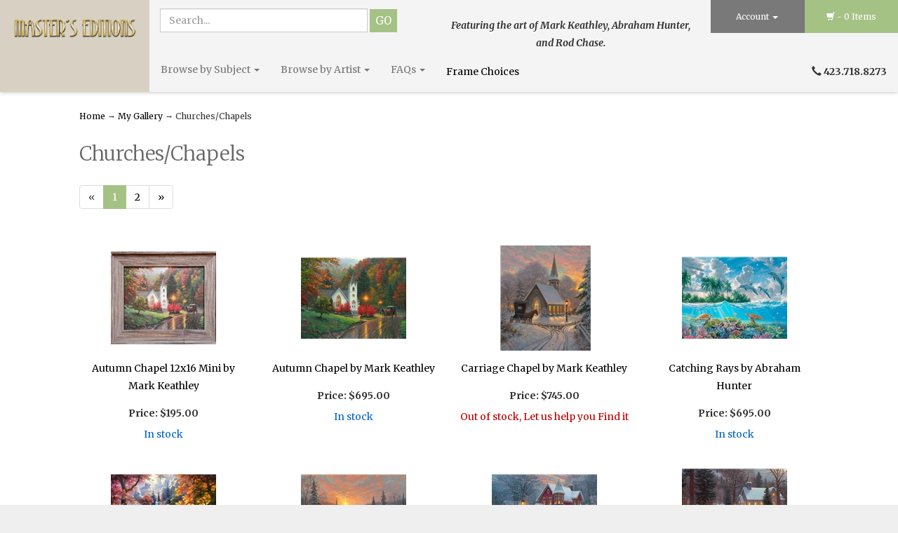

--- FILE ---
content_type: text/html; charset=utf-8
request_url: https://shopping.artofthesouth.com/c-47-churcheschapels.aspx
body_size: 10937
content:

<!DOCTYPE html>
<html xmlns="http://www.w3.org/1999/xhtml">
<head id="ctl00_Head1"><meta http-equiv="Content-Type" content="text/html;&#32;charset=utf-8" /><title>
	Master&#39;s  Editions Fine Art - Churches/Chapels
</title><meta name="description" content="Churches/Chapels" /><meta name="keywords" content="Churches/Chapels" /><meta http-equiv="X-UA-Compatible" content="IE=edge" /><meta name="viewport" content="width=device-width,&#32;initial-scale=1.0" /><link href="//fonts.googleapis.com/css?family=Merriweather:400,300italic,300,400italic,700italic,700" rel="stylesheet" type="text/css" />
	
	<script src="jscripts/jquery.min.js" type="text/javascript"></script>
	<script type="text/javascript">
		adnsf$ = jQuery; 
	</script>
	<script src="App_Templates/Skin_1/js/bootstrap.min.js" type="text/javascript"></script>
	<script src="App_Templates/Skin_1/js/pikabu.js" type="text/javascript"></script>
	
	<script src="//cdnjs.cloudflare.com/ajax/libs/picturefill/2.3.1/picturefill.min.js" type="text/javascript"></script>
<link href="App_Themes/Skin_1/_bootstrap.css" type="text/css" rel="stylesheet" /><link href="App_Themes/Skin_1/base.css" type="text/css" rel="stylesheet" /><link href="App_Themes/Skin_1/GuidedNavigation.css" type="text/css" rel="stylesheet" /><link href="App_Themes/Skin_1/onepagecheckout.css" type="text/css" rel="stylesheet" /><link href="App_Themes/Skin_1/social-icons.css" type="text/css" rel="stylesheet" /><link href="App_Themes/Skin_1/style.css" type="text/css" rel="stylesheet" /><link href="App_Themes/Skin_1/yamm.css" type="text/css" rel="stylesheet" /></head>
<body id="bodyTag">
	
	<!-- Respond.js IE8 support of media queries -->
	<!--[if lt IE 9]>
	  <script src="https://oss.maxcdn.com/libs/respond.js/1.3.0/respond.min.js"></script>
	<![endif]-->
	<!--
PAGE INVOCATION: /c-47-churcheschapels.aspx
PAGE REFERRER: 
STORE LOCALE: en-US
STORE CURRENCY: USD
CUSTOMER ID: 0
AFFILIATE ID: 0
CUSTOMER LOCALE: en-US
CURRENCY SETTING: USD
CACHE MENUS: True
-->

	
	
	<form method="post" action="./c-47-churcheschapels.aspx" id="aspnetForm">
<div class="aspNetHidden">
<input type="hidden" name="_TSM_HiddenField_" id="_TSM_HiddenField_" value="qxoLeSOpFNCaGHHWeJQKsMsqazolg7juf9_DYYroyII1" />
<input type="hidden" name="__EVENTTARGET" id="__EVENTTARGET" value="" />
<input type="hidden" name="__EVENTARGUMENT" id="__EVENTARGUMENT" value="" />
<input type="hidden" name="__VIEWSTATE" id="__VIEWSTATE" value="/[base64]/[base64]/Gerr8=" />
</div>

<script type="text/javascript">
//<![CDATA[
var theForm = document.forms['aspnetForm'];
if (!theForm) {
    theForm = document.aspnetForm;
}
function __doPostBack(eventTarget, eventArgument) {
    if (!theForm.onsubmit || (theForm.onsubmit() != false)) {
        theForm.__EVENTTARGET.value = eventTarget;
        theForm.__EVENTARGUMENT.value = eventArgument;
        theForm.submit();
    }
}
//]]>
</script>


<script src="/WebResource.axd?d=VIlZsc2eGFqGfSSl5ievMX6ToH0BPoePOyI8fW7po8GWQiijhb2vZ5tHrmq9DHQYtwSIdMK9K-JTkbRmElOV-FIqC5c1&amp;t=638901289900000000" type="text/javascript"></script>


<script src="jscripts/formvalidate.js" type="text/javascript"></script>
<script src="jscripts/core.js" type="text/javascript"></script>
<script src="/ScriptResource.axd?d=r-ekO9GSs8URx6OgbKGBefjWvD4c5tMd9vekGfXEP5p7h1VbRBcIQ54dCHbWpb_LL0kUtvSILAdqYKWKBbYkW4gFrb1ogNuEdvDAMQQ29c0EecnL0&amp;t=ffffffffda74082d" type="text/javascript"></script>
<script src="/ScriptResource.axd?d=tsJLFC73uWHTVsv6oT7eUcChgkeaix1m9lm2InSitRBnS4ptzHA1dDlRVAJovxAKCDs_mOoL8lNbALvXFWYGwr0B1GdrkcpyubkACnPEpVLanFIN6aA-mOquDCHg_JPwBI10Og2&amp;t=ffffffffda74082d" type="text/javascript"></script>
<script src="jscripts/product.js" type="text/javascript"></script>
<script src="https://shopping.artofthesouth.com/CombineScriptsHandler.axd?_TSM_CombinedScripts_=True&amp;v=qxoLeSOpFNCaGHHWeJQKsMsqazolg7juf9_DYYroyII1&amp;_TSM_Bundles_=&amp;cdn=False" type="text/javascript"></script>
<div class="aspNetHidden">

	<input type="hidden" name="__VIEWSTATEGENERATOR" id="__VIEWSTATEGENERATOR" value="BF803FEB" />
	<input type="hidden" name="__EVENTVALIDATION" id="__EVENTVALIDATION" value="/wEdAAPxXa2AkqIJtASR5eFXsNVsYfj5baa9LIXugou9jcsh+UivYC6RhwXP6IaNwcU/5LFAUo1XMYs0Cy2bcyQk6V84ogtbGw==" />
</div>
		
		<div class="m-pikabu-viewport">
			<div class="m-pikabu-sidebar m-pikabu-left">
			</div>
			<div class="m-pikabu-container">
				<div class="m-pikabu-overlay"></div>

				<div class="main-header">
					<div class="container-fluid">
						<div class="row header-row">
							<div class="col-sm-12 col-md-3 col-lg-2 logo-wrap">
								<!-- READ FROM DB -->
	<a id="logo" class="logo" href="default.aspx" title="ArtoftheSouth.com">
		<img src="/App_Themes/Skin_1/images/logo.png" class="img-responsive"/>
	</a>
	<!-- END OF DB -->


							</div>
							<div class="col-sm-12 col-md-9 col-lg-10 header-right-wrap">
								<div class="row">
									<div class="col-md-12">
										<div class="row header-right-row">
											<div class="col-sm-12 col-md-8 col-lg-9 header-middle-info">
												<div class="row search-navigation-row">
													<div class="col-md-12 col-lg-6">
														<div class="search-wrapper">
															
															<div class="search-static">
																<div onkeypress="javascript:return&#32;WebForm_FireDefaultButton(event,&#32;&#39;ctl00_Search1_SearchButton&#39;)">
	
		<input name="ctl00$Search1$SearchBox" type="text" id="ctl00_Search1_SearchBox" class="form-control&#32;search-box" placeholder="Search..." />
	
	<input type="button" name="ctl00$Search1$SearchButton" value="Go" onclick="javascript:__doPostBack(&#39;ctl00$Search1$SearchButton&#39;,&#39;&#39;)" id="ctl00_Search1_SearchButton" class="button&#32;search-go" />

</div>
															</div>
														</div>
													</div>
													<div class="hidden-xs hidden-sm hidden-md col-md-6">
														<!-- READ FROM DB --><div class="text-center header-free-shipping">
<em>Featuring the art of Mark Keathley, Abraham Hunter, <br />
and Rod Chase.</em></div><!-- END OF DB -->


													</div>
												</div>
												<div class="clearfix"></div>
											</div>
											<div class="col-sm-12 col-md-4 col-lg-3 header-right-info">
												<div class="col-xs-6 account-nav-wrapper">
													<ul class="nav top-account-nav">
														<li class="dropdown">
															<a href="#" class="dropdown-toggle" data-toggle="dropdown">
																Account
																<span class="caret"></span>
															</a>
															<ul class="dropdown-menu">
																<li><a href="account.aspx">
																	My Account</a></li>
																<li><a href="account.aspx#OrderHistory">
																	My Orders</a></li>
																<li><a href="wishlist.aspx">
																	My Wishlist</a></li>
																<li>
																	<a href="/signin.aspx">Login</a></li>
															</ul>
														</li>
													</ul>
												</div>
												<div class="col-xs-6 static-cart">
													<div class="empty-cart"><span class="popcart glyphicon glyphicon-shopping-cart"></span> - 0 Items
                </div>
												</div>
												<div class="clearfix"></div>
												
											</div>
											<div class="clearfix"></div>
										</div>
									</div>
									<div class="top-navigation-wrap">
										<div class="navbar navbar-default topnav" role="navigation">
											<div class="navbar-header">
												<button type="button" class="navbar-toggle" data-toggle="collapse" data-target="#top-nav-collapse">
													<span class="sr-only">Toggle navigation</span>
													<span class="icon-bar"></span>
													<span class="icon-bar"></span>
													<span class="icon-bar"></span>
												</button>
												<a class="navbar-brand visible-xs menu-label" data-toggle="collapse" data-target="#top-nav-collapse" href="#">
													Menu
												</a>
											</div>

											<div class="navbar-collapse collapse" id="top-nav-collapse">
												<!-- READ FROM DB --><ul class="nav navbar-nav">
    <li class="dropdown">
    <a href="#" class="dropdown-toggle" data-toggle="dropdown">
    Browse by Subject <span class="caret"></span>
    </a>
    <ul class="dropdown-menu category-menu">
        <li>
        <div class="ymm-content three-column-menu">
  <div class="row">
    <ul class="col-xs-12 col-md-4 menu-list">
      <li class="menu-list-item"><a href="/c-231-abraham-hunter-mini.aspx">Abraham Hunter Mini</a></li>
      <li class="menu-list-item"><a href="/c-177-birds.aspx">Birds</a></li>
      <li class="menu-list-item"><a href="/c-46-bridges.aspx">Bridges</a></li>
      <li class="menu-list-item"><a href="/c-7-children.aspx">Children</a></li>
      <li class="menu-list-item"><a href="/c-56-christmas.aspx">Christmas</a></li>
      <li class="menu-list-item"><a href="/c-47-churcheschapels.aspx">Churches/Chapels</a></li>
      <li class="menu-list-item"><a href="/c-9-city-scenes.aspx">City Scenes</a></li>
      <li class="menu-list-item"><a href="/c-10-civil-war-military.aspx">Civil War &amp; Military</a></li>
      <li class="menu-list-item"><a href="/c-49-cottages.aspx">Cottages</a></li>
      <li class="menu-list-item"><a href="/c-76-countryside.aspx">Countryside</a></li>
      <li class="menu-list-item"><a href="/c-78-disney.aspx">Disney</a></li>
      <li class="menu-list-item"><a href="/c-82-fantasy.aspx">Fantasy</a></li>
      <li class="menu-list-item"><a href="/c-83-figurative.aspx">Figurative</a></li>
      <li class="menu-list-item"><a href="/c-178-flags.aspx">Flags</a></li>
      <li class="menu-list-item"><a href="/c-18-florals.aspx">Florals</a></li></ul> <ul class="col-xs-12 col-md-4 menu-list" ><li class="menu-list-item"><a href="/c-213-gallery-wraps.aspx">Gallery Wraps</a></li>
      <li class="menu-list-item"><a href="/c-51-gardens.aspx">Gardens</a></li>
      <li class="menu-list-item"><a href="/c-52-gates.aspx">Gates</a></li>
      <li class="menu-list-item"><a href="/c-53-gazebos.aspx">Gazebos</a></li>
      <li class="menu-list-item"><a href="/c-21-golf.aspx">Golf</a></li>
      <li class="menu-list-item"><a href="/c-54-great-outdoors.aspx">Great Outdoors</a></li>
      <li class="menu-list-item"><a href="/c-55-hearth-and-home.aspx">Hearth and Home</a></li>
      <li class="menu-list-item"><a href="/c-22-historical.aspx">Historical</a></li>
      <li class="menu-list-item"><a href="/c-23-horses.aspx">Horses</a></li>
      <li class="menu-list-item"><a href="/c-206-impressionism.aspx">Impressionism</a></li>
      <li class="menu-list-item"><a href="/c-24-inspirational-scenes.aspx">Inspirational Scenes</a></li>
      <li class="menu-list-item"><a href="/c-86-landscape.aspx">Landscape</a></li>
      <li class="menu-list-item"><a href="/c-57-lighthouses.aspx">Lighthouses</a></li>
      <li class="menu-list-item"><a href="/c-87-military.aspx">Military</a></li>
      <li class="menu-list-item"><a href="/c-146-mountain-cabins.aspx">Mountain Cabins</a></li></ul> <ul class="col-xs-12 col-md-4 menu-list" ><li class="menu-list-item"><a href="/c-26-native-american.aspx">Native American</a></li>
      <li class="menu-list-item"><a href="/c-190-new-releases.aspx">New Releases</a></li>
      <li class="menu-list-item"><a href="/c-229-paper-lithographs.aspx">Paper Lithographs</a></li>
      <li class="menu-list-item"><a href="/c-30-patriotic.aspx">Patriotic</a></li>
      <li class="menu-list-item"><a href="/c-58-plein-air.aspx">Plein Air</a></li>
      <li class="menu-list-item"><a href="/c-59-seascapes.aspx">Seascapes</a></li>
      <li class="menu-list-item"><a href="/c-34-seasonal.aspx">Seasonal</a></li>
      <li class="menu-list-item"><a href="/c-32-spiritual.aspx">Spiritual</a></li>
      <li class="menu-list-item"><a href="/c-35-sporting-outdoors.aspx">Sporting &amp; Outdoors</a></li>
      <li class="menu-list-item"><a href="/c-39-vacation-spots.aspx">Vacation Spots</a></li>
      <li class="menu-list-item"><a href="/c-230-vintage-rod-chase.aspx">Vintage Rod Chase</a></li>
      <li class="menu-list-item"><a href="/c-40-western.aspx">Western</a></li>
      <li class="menu-list-item"><a href="/c-41-wildlife.aspx">Wildlife</a></li>
    </ul>
    <div class="clearfix"></div>
  </div>
</div>
        </li>
    </ul>
    </li>
    <li class="dropdown">
    <a href="#" class="dropdown-toggle" data-toggle="dropdown">
    Browse by Artist <span class="caret"></span>
    </a>
    <ul class="dropdown-menu category-menu">
        <li>
        <div class="ymm-content three-column-menu">
  <div class="row">
    <ul class="col-xs-12 col-md-4 menu-list">
      <li class="menu-list-item"><a href="/s-196-abraham-hunter.aspx">Abraham Hunter</a></li>
      <li class="menu-list-item"><a href="/s-199-jess-wathen.aspx">Jess Wathen</a></li></ul> <ul class="col-xs-12 col-md-4 menu-list" ><li class="menu-list-item"><a href="/s-10-kathryn-fincher.aspx">Kathryn Fincher</a></li>
      <li class="menu-list-item"><a href="/s-44-mark-keathley.aspx">Mark Keathley</a></li></ul> <ul class="col-xs-12 col-md-4 menu-list" ><li class="menu-list-item"><a href="/s-6-rod-chase.aspx">Rod Chase</a></li>
    </ul>
    <div class="clearfix"></div>
  </div>
</div>
        </li>
    </ul>
    </li>
    <li class="dropdown">
    <a href="#" class="dropdown-toggle" data-toggle="dropdown">
    FAQs <span class="caret"></span></a>
    <ul class="dropdown-menu">
        <li>
        <a href="t-consignment2.aspx">Consignment Sales</a>
        </li>
        <li>
        <a href="t-about.aspx">About Us</a>
        </li>
        <li>
        <a href="t-contact.aspx">Contact Us</a>
        </li>
        <li>
        <a href="t-frame_all.aspx">Frame Choice</a>
        </li>
    </ul>
    </li>
</ul>
<li class="dropdown" style="display: block; float: left;"><a href="http://shopping.artofthesouth.com/t-frame_all.aspx" data-toggle="dropdown" style="position: relative; display: block; padding: 15px; text-shadow: rgba(255, 255, 255, 0.247059) 0px 1px 0px;">Frame Choices&nbsp;</a></li>
<li class="dropdown" style="display: block; float: left;">
<div><a href="http://shopping.artofthesouth.com/t-frame_all.aspx"><br />
</a></div>
</li><!-- END OF DB -->


												<div class="nav navbar-nav navbar-right">
						                             <!-- READ FROM DB --><div class="header-phone-number">
<span class="glyphicon glyphicon-earphone"></span>&nbsp;423.718.8273</div><!-- END OF DB -->


					                            </div>
											</div>
											<!--/.nav-collapse -->
										</div>
									</div>
								</div>
							</div>
						</div>
					</div>
				</div>

				<div class="main-content-wrapper">
					<div class="home-image-links-wrapper">
						
					</div>
					<div class="main-background">
						<div class="container">
							<div class="row breadcrumb-row">
								<div class="col-xs-12 breadcrumb">
									
									<a href="default.aspx" id="ctl00_homeLink" class="homeLink">
										Home
									</a>
									&rarr;
									<span class="SectionTitleText"><a class="SectionTitleText" href="/c-42-my-gallery.aspx">My Gallery</a> &rarr; Churches/Chapels</span>
								</div>
							</div>
							<!-- CONTENTS START -->
							
	<div id="ctl00_PageContent_pnlContent">
	
		<span class="paypalAd">
			
		</span>
		<!-- XmlPackage: entity.responsivegrid.xml.config -->
<div class="page-wrap entity-page">
  <h1 class="entity-page-header">Churches/Chapels</h1>
  <div class="entity-paging-wrap paging-wrap-top"><ul class="pagination"><li class="page-between"><span class="disabled">&laquo;</span></li><li></li><li class="page-link active"><a class="page-number" href="/c-47-churcheschapels.aspx?pagenum=1">1</a></li><li class="page-link"><a class="page-number" href="/c-47-churcheschapels.aspx?pagenum=2">2</a></li><li></li><li><a href="/c-47-churcheschapels.aspx?pagenum=2">&raquo;</a></li></ul></div>
  <div class="entity-page-products">
    <div class="row entity-page-product-row">
      <div class="entity-page-product grid-item col-xs-6 col-sm-3">
        <div class="entity-product-image-wrap grid-item-image-wrap"><a href="/p-5800-autumn-chapel-12x16-mini-by-mark-keathley.aspx"><img src="/images/product/icon/5800.jpg" alt="Autumn Chapel 12x16 Mini by Mark Keathley" class="img-thumbnail img-responsive entity-product-image grid-item-image"></a></div>
        <div class="entity-product-name-wrap grid-item-name-wrap"><a href="/p-5800-autumn-chapel-12x16-mini-by-mark-keathley.aspx">Autumn Chapel 12x16 Mini by Mark Keathley</a></div>
        <div class="entity-product-price-wrap grid-item-price-wrap"><div class="price-wrap"><div class="variant-price"><span>Price:</span> $195.00</div> <meta itemprop="price" content="$195.00"/><meta itemprop="priceCurrency" content="USD"/></div></div>
        <div class="entity-product-stock-wrap"><div class="stock-hint in-stock-hint" >
In stock</div></div>
      </div>
      <div class="entity-page-product grid-item col-xs-6 col-sm-3">
        <div class="entity-product-image-wrap grid-item-image-wrap"><a href="/p-3144-autumn-chapel-by-mark-keathley.aspx"><img src="/images/product/icon/3144.jpg" alt="Autumn Chapel by Mark Keathley" class="img-thumbnail img-responsive entity-product-image grid-item-image"></a></div>
        <div class="entity-product-name-wrap grid-item-name-wrap"><a href="/p-3144-autumn-chapel-by-mark-keathley.aspx">Autumn Chapel by Mark Keathley</a></div>
        <div class="entity-product-price-wrap grid-item-price-wrap"><div class="price-wrap"><div class="variant-price"><span>Price:</span> $695.00</div> <meta itemprop="price" content="$695.00"/><meta itemprop="priceCurrency" content="USD"/></div></div>
        <div class="entity-product-stock-wrap"><div class="stock-hint in-stock-hint" >
In stock</div></div>
      </div>
      <div class="clearfix visible-xs entity-product-extra-small-clear"></div>
      <div class="entity-page-product grid-item col-xs-6 col-sm-3">
        <div class="entity-product-image-wrap grid-item-image-wrap"><a href="/p-3166-carriage-chapel-by-mark-keathley.aspx"><img src="/images/product/icon/3166.jpg" alt="Carriage Chapel by Mark Keathley" class="img-thumbnail img-responsive entity-product-image grid-item-image"></a></div>
        <div class="entity-product-name-wrap grid-item-name-wrap"><a href="/p-3166-carriage-chapel-by-mark-keathley.aspx">Carriage Chapel by Mark Keathley</a></div>
        <div class="entity-product-price-wrap grid-item-price-wrap"><div class="price-wrap"><div class="variant-price"><span>Price:</span> $745.00</div> <meta itemprop="price" content="$745.00"/><meta itemprop="priceCurrency" content="USD"/></div></div>
        <div class="entity-product-stock-wrap"><div class="stock-hint out-stock-hint" >
Out of stock, Let us help you Find it</div></div>
      </div>
      <div class="entity-page-product grid-item col-xs-6 col-sm-3">
        <div class="entity-product-image-wrap grid-item-image-wrap"><a href="/p-3632-catching-rays-by-abraham-hunter.aspx"><img src="/images/product/icon/3632.jpg" alt="Catching Rays by Abraham Hunter" class="img-thumbnail img-responsive entity-product-image grid-item-image"></a></div>
        <div class="entity-product-name-wrap grid-item-name-wrap"><a href="/p-3632-catching-rays-by-abraham-hunter.aspx">Catching Rays by Abraham Hunter</a></div>
        <div class="entity-product-price-wrap grid-item-price-wrap"><div class="price-wrap"><div class="variant-price"><span>Price:</span> $695.00</div> <meta itemprop="price" content="$695.00"/><meta itemprop="priceCurrency" content="USD"/></div></div>
        <div class="entity-product-stock-wrap"><div class="stock-hint in-stock-hint" >
In stock</div></div>
      </div>
      <div class="clearfix visible-xs entity-product-extra-small-clear"></div></div><div class="row  entity-page-product-row"><div class="entity-page-product grid-item col-xs-6 col-sm-3">
        <div class="entity-product-image-wrap grid-item-image-wrap"><a href="/p-3517-chapel-of-hope-by-abraham-hunter.aspx"><img src="/images/product/icon/3517.jpg" alt="Chapel of Hope by Abraham Hunter" class="img-thumbnail img-responsive entity-product-image grid-item-image"></a></div>
        <div class="entity-product-name-wrap grid-item-name-wrap"><a href="/p-3517-chapel-of-hope-by-abraham-hunter.aspx">Chapel of Hope by Abraham Hunter</a></div>
        <div class="entity-product-price-wrap grid-item-price-wrap"><div class="price-wrap"><div class="variant-price"><span>Price:</span> $695.00</div> <meta itemprop="price" content="$695.00"/><meta itemprop="priceCurrency" content="USD"/></div></div>
        <div class="entity-product-stock-wrap"><div class="stock-hint in-stock-hint" >
In stock</div></div>
      </div>
      <div class="entity-page-product grid-item col-xs-6 col-sm-3">
        <div class="entity-product-image-wrap grid-item-image-wrap"><a href="/p-3571-christmas-morning-by-mark-keathley.aspx"><img src="/images/product/icon/3571.jpg" alt="Christmas Morning by Mark Keathley" class="img-thumbnail img-responsive entity-product-image grid-item-image"></a></div>
        <div class="entity-product-name-wrap grid-item-name-wrap"><a href="/p-3571-christmas-morning-by-mark-keathley.aspx">Christmas Morning by Mark Keathley</a></div>
        <div class="entity-product-price-wrap grid-item-price-wrap"><div class="price-wrap"><div class="variant-price"><span>Price:</span> $695.00</div> <meta itemprop="price" content="$695.00"/><meta itemprop="priceCurrency" content="USD"/></div></div>
        <div class="entity-product-stock-wrap"><div class="stock-hint in-stock-hint" >
In stock</div></div>
      </div>
      <div class="clearfix visible-xs entity-product-extra-small-clear"></div>
      <div class="entity-page-product grid-item col-xs-6 col-sm-3">
        <div class="entity-product-image-wrap grid-item-image-wrap"><a href="/p-4649-dashing-through-the-snow-by-mark-keathley.aspx"><img src="/images/product/icon/4649.jpg" alt="Dashing Through The Snow by Mark Keathley" class="img-thumbnail img-responsive entity-product-image grid-item-image"></a></div>
        <div class="entity-product-name-wrap grid-item-name-wrap"><a href="/p-4649-dashing-through-the-snow-by-mark-keathley.aspx">Dashing Through The Snow by Mark Keathley</a></div>
        <div class="entity-product-price-wrap grid-item-price-wrap"><div class="price-wrap"><div class="variant-price"><span>Price:</span> $695.00</div> <meta itemprop="price" content="$695.00"/><meta itemprop="priceCurrency" content="USD"/></div></div>
        <div class="entity-product-stock-wrap"><div class="stock-hint in-stock-hint" >
In stock</div></div>
      </div>
      <div class="entity-page-product grid-item col-xs-6 col-sm-3">
        <div class="entity-product-image-wrap grid-item-image-wrap"><a href="/p-2014-evening-prayers-by-mark-keathley.aspx"><img src="/images/product/icon/2014.jpg" alt="Evening Prayers by Mark Keathley" class="img-thumbnail img-responsive entity-product-image grid-item-image"></a></div>
        <div class="entity-product-name-wrap grid-item-name-wrap"><a href="/p-2014-evening-prayers-by-mark-keathley.aspx">Evening Prayers by Mark Keathley</a></div>
        <div class="entity-product-price-wrap grid-item-price-wrap"><div class="price-wrap"><div class="variant-price"><span>Price:</span> $400.00</div> <meta itemprop="price" content="$400.00"/><meta itemprop="priceCurrency" content="USD"/></div></div>
        <div class="entity-product-stock-wrap"><div class="stock-hint out-stock-hint" >
Out of stock, Let us help you Find it</div></div>
      </div>
      <div class="clearfix visible-xs entity-product-extra-small-clear"></div></div><div class="row  entity-page-product-row"><div class="entity-page-product grid-item col-xs-6 col-sm-3">
        <div class="entity-product-image-wrap grid-item-image-wrap"><a href="/p-5713-harmony-by-mark-keathley.aspx"><img src="/images/product/icon/5713.jpg" alt="Harmony by Mark Keathley" class="img-thumbnail img-responsive entity-product-image grid-item-image"></a></div>
        <div class="entity-product-name-wrap grid-item-name-wrap"><a href="/p-5713-harmony-by-mark-keathley.aspx">Harmony by Mark Keathley</a></div>
        <div class="entity-product-price-wrap grid-item-price-wrap"><div class="price-wrap"><div class="variant-price"><span>Price:</span> $695.00</div> <meta itemprop="price" content="$695.00"/><meta itemprop="priceCurrency" content="USD"/></div></div>
        <div class="entity-product-stock-wrap"><div class="stock-hint in-stock-hint" >
In stock</div></div>
      </div>
      <div class="entity-page-product grid-item col-xs-6 col-sm-3">
        <div class="entity-product-image-wrap grid-item-image-wrap"><a href="/p-2868-heavenly-light-by-mark-keathley.aspx"><img src="/images/product/icon/2868.jpg" alt="Heavenly Light by Mark Keathley" class="img-thumbnail img-responsive entity-product-image grid-item-image"></a></div>
        <div class="entity-product-name-wrap grid-item-name-wrap"><a href="/p-2868-heavenly-light-by-mark-keathley.aspx">Heavenly Light by Mark Keathley</a></div>
        <div class="entity-product-price-wrap grid-item-price-wrap"><div class="price-wrap"><div class="variant-price"><span>Price:</span> $695.00</div> <meta itemprop="price" content="$695.00"/><meta itemprop="priceCurrency" content="USD"/></div></div>
        <div class="entity-product-stock-wrap"><div class="stock-hint in-stock-hint" >
In stock</div></div>
      </div>
      <div class="clearfix visible-xs entity-product-extra-small-clear"></div>
      <div class="entity-page-product grid-item col-xs-6 col-sm-3">
        <div class="entity-product-image-wrap grid-item-image-wrap"><a href="/p-2802-his-light-shines-by-mark-keathley.aspx"><img src="/images/product/icon/2802.jpg" alt="His Light Shines by Mark Keathley" class="img-thumbnail img-responsive entity-product-image grid-item-image"></a></div>
        <div class="entity-product-name-wrap grid-item-name-wrap"><a href="/p-2802-his-light-shines-by-mark-keathley.aspx">His Light Shines by Mark Keathley</a></div>
        <div class="entity-product-price-wrap grid-item-price-wrap"><div class="price-wrap"><div class="variant-price"><span>Price:</span> $695.00</div> <meta itemprop="price" content="$695.00"/><meta itemprop="priceCurrency" content="USD"/></div></div>
        <div class="entity-product-stock-wrap"><div class="stock-hint out-stock-hint" >
Out of stock, Let us help you Find it</div></div>
      </div>
      <div class="entity-page-product grid-item col-xs-6 col-sm-3">
        <div class="entity-product-image-wrap grid-item-image-wrap"><a href="/p-3070-midnight-clear-by-mark-keathley.aspx"><img src="/images/product/icon/3070.jpg" alt="Midnight Clear by Mark Keathley" class="img-thumbnail img-responsive entity-product-image grid-item-image"></a></div>
        <div class="entity-product-name-wrap grid-item-name-wrap"><a href="/p-3070-midnight-clear-by-mark-keathley.aspx">Midnight Clear by Mark Keathley</a></div>
        <div class="entity-product-price-wrap grid-item-price-wrap"><div class="price-wrap"><div class="variant-price"><span>Price:</span> $695.00</div> <meta itemprop="price" content="$695.00"/><meta itemprop="priceCurrency" content="USD"/></div></div>
        <div class="entity-product-stock-wrap"><div class="stock-hint in-stock-hint" >
In stock</div></div>
      </div>
      <div class="clearfix visible-xs entity-product-extra-small-clear"></div></div><div class="row  entity-page-product-row"><div class="entity-page-product grid-item col-xs-6 col-sm-3">
        <div class="entity-product-image-wrap grid-item-image-wrap"><a href="/p-3568-moment-of-silence-by-mark-keathley.aspx"><img src="/images/product/icon/3568.jpg" alt="Moment of Silence by Mark Keathley" class="img-thumbnail img-responsive entity-product-image grid-item-image"></a></div>
        <div class="entity-product-name-wrap grid-item-name-wrap"><a href="/p-3568-moment-of-silence-by-mark-keathley.aspx">Moment of Silence by Mark Keathley</a></div>
        <div class="entity-product-price-wrap grid-item-price-wrap"><div class="price-wrap"><div class="variant-price"><span>Price:</span> $695.00</div> <meta itemprop="price" content="$695.00"/><meta itemprop="priceCurrency" content="USD"/></div></div>
        <div class="entity-product-stock-wrap"><div class="stock-hint in-stock-hint" >
In stock</div></div>
      </div>
      <div class="entity-page-product grid-item col-xs-6 col-sm-3">
        <div class="entity-product-image-wrap grid-item-image-wrap"><a href="/p-3589-mountain-village-by-abraham-hunter.aspx"><img src="/images/product/icon/3589.jpg" alt="Mountain Village by Abraham Hunter" class="img-thumbnail img-responsive entity-product-image grid-item-image"></a></div>
        <div class="entity-product-name-wrap grid-item-name-wrap"><a href="/p-3589-mountain-village-by-abraham-hunter.aspx">Mountain Village by Abraham Hunter</a></div>
        <div class="entity-product-price-wrap grid-item-price-wrap"><div class="price-wrap"><div class="variant-price"><span>Price:</span> $400.00</div> <meta itemprop="price" content="$400.00"/><meta itemprop="priceCurrency" content="USD"/></div></div>
        <div class="entity-product-stock-wrap"><div class="stock-hint in-stock-hint" >
In stock</div></div>
      </div>
      <div class="clearfix visible-xs entity-product-extra-small-clear"></div>
      <div class="entity-page-product grid-item col-xs-6 col-sm-3">
        <div class="entity-product-image-wrap grid-item-image-wrap"><a href="/p-5764-notre-dame-at-dusk-by-rod-chase.aspx"><img src="/images/product/icon/5764.jpg" alt="Notre Dame at Dusk by Rod Chase" class="img-thumbnail img-responsive entity-product-image grid-item-image"></a></div>
        <div class="entity-product-name-wrap grid-item-name-wrap"><a href="/p-5764-notre-dame-at-dusk-by-rod-chase.aspx">Notre Dame at Dusk by Rod Chase</a></div>
        <div class="entity-product-price-wrap grid-item-price-wrap"><div class="price-wrap"><div class="variant-price"><span>Price:</span> $395.00</div> <meta itemprop="price" content="$395.00"/><meta itemprop="priceCurrency" content="USD"/></div></div>
        <div class="entity-product-stock-wrap"><div class="stock-hint in-stock-hint" >
In stock</div></div>
      </div>
      <div class="entity-page-product grid-item col-xs-6 col-sm-3">
        <div class="entity-product-image-wrap grid-item-image-wrap"><a href="/p-3476-notre-dame-de-paris-by-rod-chase.aspx"><img src="/images/product/icon/3476.jpg" alt="Notre Dame de Paris by Rod Chase" class="img-thumbnail img-responsive entity-product-image grid-item-image"></a></div>
        <div class="entity-product-name-wrap grid-item-name-wrap"><a href="/p-3476-notre-dame-de-paris-by-rod-chase.aspx">Notre Dame de Paris by Rod Chase</a></div>
        <div class="entity-product-price-wrap grid-item-price-wrap"><div class="price-wrap"><div class="variant-price"><span>Price:</span> $350.00</div> <meta itemprop="price" content="$350.00"/><meta itemprop="priceCurrency" content="USD"/></div></div>
        <div class="entity-product-stock-wrap"><div class="stock-hint in-stock-hint" >
In stock</div></div>
      </div>
      <div class="clearfix visible-xs entity-product-extra-small-clear"></div></div><div class="row  entity-page-product-row"><div class="entity-page-product grid-item col-xs-6 col-sm-3">
        <div class="entity-product-image-wrap grid-item-image-wrap"><a href="/p-3534-old-time-religion-by-abraham-hunter.aspx"><img src="/images/product/icon/3534.jpg" alt="Old Time Religion by Abraham Hunter" class="img-thumbnail img-responsive entity-product-image grid-item-image"></a></div>
        <div class="entity-product-name-wrap grid-item-name-wrap"><a href="/p-3534-old-time-religion-by-abraham-hunter.aspx">Old Time Religion by Abraham Hunter</a></div>
        <div class="entity-product-price-wrap grid-item-price-wrap"><div class="price-wrap"><div class="variant-price"><span>Price:</span> $400.00</div> <meta itemprop="price" content="$400.00"/><meta itemprop="priceCurrency" content="USD"/></div></div>
        <div class="entity-product-stock-wrap"><div class="stock-hint in-stock-hint" >
In stock</div></div>
      </div>
      <div class="entity-page-product grid-item col-xs-6 col-sm-3">
        <div class="entity-product-image-wrap grid-item-image-wrap"><a href="/p-3062-peace-in-the-valley-by-abraham-hunter.aspx"><img src="/images/product/icon/3062.jpg" alt="Peace in the Valley by Abraham Hunter" class="img-thumbnail img-responsive entity-product-image grid-item-image"></a></div>
        <div class="entity-product-name-wrap grid-item-name-wrap"><a href="/p-3062-peace-in-the-valley-by-abraham-hunter.aspx">Peace in the Valley by Abraham Hunter</a></div>
        <div class="entity-product-price-wrap grid-item-price-wrap"><div class="price-wrap"><div class="variant-price"><span>Price:</span> $695.00</div> <meta itemprop="price" content="$695.00"/><meta itemprop="priceCurrency" content="USD"/></div></div>
        <div class="entity-product-stock-wrap"><div class="stock-hint in-stock-hint" >
In stock</div></div>
      </div>
      <div class="clearfix visible-xs entity-product-extra-small-clear"></div>
      <div class="entity-page-product grid-item col-xs-6 col-sm-3">
        <div class="entity-product-image-wrap grid-item-image-wrap"><a href="/p-3167-spring-chapel-by-mark-keathley.aspx"><img src="/images/product/icon/3167.jpg" alt="Spring Chapel by Mark Keathley" class="img-thumbnail img-responsive entity-product-image grid-item-image"></a></div>
        <div class="entity-product-name-wrap grid-item-name-wrap"><a href="/p-3167-spring-chapel-by-mark-keathley.aspx">Spring Chapel by Mark Keathley</a></div>
        <div class="entity-product-price-wrap grid-item-price-wrap"><div class="price-wrap"><div class="variant-price"><span>Price:</span> $695.00</div> <meta itemprop="price" content="$695.00"/><meta itemprop="priceCurrency" content="USD"/></div></div>
        <div class="entity-product-stock-wrap"><div class="stock-hint in-stock-hint" >
In stock</div></div>
      </div>
      <div class="entity-page-product grid-item col-xs-6 col-sm-3">
        <div class="entity-product-image-wrap grid-item-image-wrap"><a href="/p-4655-springs-hope-by-abraham-hunter.aspx"><img src="/images/product/icon/4655.jpg" alt="Spring's Hope by Abraham Hunter" class="img-thumbnail img-responsive entity-product-image grid-item-image"></a></div>
        <div class="entity-product-name-wrap grid-item-name-wrap"><a href="/p-4655-springs-hope-by-abraham-hunter.aspx">Spring's Hope by Abraham Hunter</a></div>
        <div class="entity-product-price-wrap grid-item-price-wrap"><div class="price-wrap"><div class="variant-price"><span>Price:</span> $695.00</div> <meta itemprop="price" content="$695.00"/><meta itemprop="priceCurrency" content="USD"/></div></div>
        <div class="entity-product-stock-wrap"><div class="stock-hint in-stock-hint" >
In stock</div></div>
      </div>
      <div class="clearfix visible-xs entity-product-extra-small-clear"></div>
    </div>
  </div>
  <div class="entity-paging-wrap paging-wrap-bottom"><ul class="pagination"><li class="page-between"><span class="disabled">&laquo;</span></li><li></li><li class="page-link active"><a class="page-number" href="/c-47-churcheschapels.aspx?pagenum=1">1</a></li><li class="page-link"><a class="page-number" href="/c-47-churcheschapels.aspx?pagenum=2">2</a></li><li></li><li><a href="/c-47-churcheschapels.aspx?pagenum=2">&raquo;</a></li></ul></div>
</div>
	
</div>

							<!-- CONTENTS END -->

						</div>
					</div>
				</div>

				<div class="footer-wrapper">
					<div class="container">
						<div class="row footer-row">
							<!-- READ FROM DB --><div class="footer-menu-wrap">
<ul class="col-sm-12 col-md-3 firstMenu">
    <li class="footerHeading">Customer Service</li>
    <li><a rel="nofollow" href="t-contact.aspx">Contact Us</a></li>
    <li><a rel="nofollow" href="account.aspx">Order Tracking</a></li>
    <li><a rel="nofollow" href="wishlist.aspx">Wishlist</a></li>
    <li><a rel="nofollow" href="account.aspx">Your Account</a></li>
</ul>
<ul class="col-sm-12 col-md-3">
    <li class="footerHeading">Store Policies &amp; Info</li>
    <li> <a rel="nofollow" href="t-shipping.aspx">Shipping</a></li>
    <li> <a rel="nofollow" href="t-returns.aspx">Returns</a></li>
    <li><a rel="nofollow" href="t-privacy.aspx">Privacy Policy</a></li>
    <li><a rel="nofollow" href="t-security.aspx">Security</a></li>
</ul>
<ul class="col-sm-12 col-md-2">
    <li class="footerHeading">Helpful Links</li>
    <li><a href="t-about.aspx">About Us</a></li>
    <li> <a rel="nofollow" href="t-faq.aspx">FAQs</a></li>
    <li><a href="sitemap.aspx">Site Map</a></li>
</ul>
<ul class="col-sm-12 col-md-4">
    <li class="footerHeading">Follow Us</li>
    <li class="social-links">
    <div class="footer-social-icons">
    
	<div class="social-icons">
		<a target="_blank" href="https://www.facebook.com/artofthesouth/?ref=ts" class="icon facebook-icon"><span class="socicon">b</span></a>
		<a target="_blank" href="https://twitter.com/artofthesouth" class="icon twitter-icon"><span class="socicon">a</span></a>
		<!--<a target="_blank" href="//www.youtube.com/#need" class="icon youtube-icon"><span class="socicon">r</span></a>-->				
	</div>
	
    </div>
    </li>
    <li class="footerHeading">Payment Methods</li>
    <li><div class="payment-methods-wrap">
  <div class="cards-accepted"><span id="payment-method-images3" class="cardname amex"></span><span id="payment-method-images4" class="cardname discover"></span><span id="payment-method-images2" class="cardname mastercard"></span><span id="payment-method-images1" class="cardname visa"></span></div>
</div></li>
    <li>

	
	</li>
</ul>
<div class="clearfix"></div>
</div><!-- END OF DB -->


							<div class="clearfix"></div>
						</div>
						<div class="row copyright-row">
							<div class="col-xs-12 copyright">
								<!-- READ FROM DB --><div class="footer-clutter">&nbsp;&nbsp;&nbsp;&nbsp;&nbsp;&nbsp;&nbsp;&nbsp;&nbsp;
<a rel="nofollow" href="http://www.gatlinburg.com/" target="_blank">
<img alt="" src="/Images/icons/Gatlinburg_CLICK_HERE.jpg" /> &nbsp; &nbsp; &nbsp; &nbsp; &nbsp; &nbsp;&nbsp; &nbsp; &nbsp; &nbsp; &nbsp; &nbsp; &nbsp; &nbsp; &nbsp; &nbsp; &nbsp; &nbsp; &nbsp; &nbsp; &nbsp; &nbsp; &nbsp; &nbsp; &nbsp; &nbsp; &nbsp; &nbsp; &nbsp; &nbsp; &nbsp; &nbsp; &nbsp; &nbsp; &nbsp; &nbsp; &nbsp; &nbsp; &nbsp; &nbsp; &nbsp; &nbsp; &nbsp; &nbsp; &nbsp; &nbsp; &nbsp; &nbsp; &nbsp; &nbsp;
</a>
<a href="http://www.bbb.org/knoxville/business-reviews/art-galleries-dealers-and-consultants/thomas-kinkade-at-the-village-in-gatlinburg-tn-6312" target="_blank">
<img alt="" src="/Images/icon/ReliabilitySeal4.gif" />&nbsp;</a><a href="http://www.safeshoppingnetwork.com/detail.cfm?lstId=17643" title="Check our safety Score" target="_blank" rel="nofollow">&nbsp;</a><a rel="nofollow" href="http://www.gatlinburg.com">&nbsp;</a><a target="_blank">
</a></div>
<a target="_blank">
<div class="clearfix"></div>
</a>
<div class="copyright"><a target="_blank">
© ArtoftheSouth.com 2025. All Rights Reserved. Site design and development by </a><a target="_blank" href="http://www.aspdotnetstorefront.com">AspDotNetStorefront</a>.
</div><!-- END OF DB -->


							</div>
						</div>
					</div>
				</div>
			</div>
		</div>
	</form>
	<script type="text/javascript">
		$(document).ready(function () {
			var pikabu = new Pikabu({
				widths: {
					left: '80%',
					right: '80%'
				}
			});
		});
	</script>
	<!-- READ FROM DB -->
	<div class="live-chat-wrapper">
		<div class="live-chat">
			
		</div>
	</div>
	<!-- END OF DB -->


	
	
	
	
	
	<script>
						(function(i,s,o,g,r,a,m){i['GoogleAnalyticsObject']=r;i[r]=i[r]||function(){
						(i[r].q=i[r].q||[]).push(arguments)},i[r].l=1*new Date();a=s.createElement(o),
						m=s.getElementsByTagName(o)[0];a.async=1;a.src=g;m.parentNode.insertBefore(a,m)
						})(window,document,'script','//www.google-analytics.com/analytics.js','ga');

						ga('create', 'UA-1559399-1', 'shopping.artofthesouth.com');
						
						ga('send', 'pageview');
					</script>
	<!-- Responsive Skin Using the Twitter Bootstrap Framework (http://getbootstrap.com) -->
	<!-- Skin Version 1.1 -->

	<script src="App_Templates/Skin_1/js/videoresize.js" type="text/javascript"></script>
<script type="text/javascript" src="/_Incapsula_Resource?SWJIYLWA=719d34d31c8e3a6e6fffd425f7e032f3&ns=2&cb=1025987880" async></script></body>
</html>


--- FILE ---
content_type: text/css
request_url: https://shopping.artofthesouth.com/App_Themes/Skin_1/base.css
body_size: 6780
content:
*,
*:before,
*:after {
	-webkit-box-sizing: border-box;
	-moz-box-sizing: border-box;
	box-sizing: border-box;
}

/* clear fix */
.clearfix:after, .colwrap:after {
	visibility: hidden;
	display: block;
	font-size: 0;
	content: " ";
	clear: both;
	height: 0;
}

* html .clearfix:after, * html .colwrap:after { /* IE6 */
	zoom: 1;
}

*:first-child + html .clearfix, *:first-child + html .colwrap { /* IE7 */
	zoom: 1;
}

/* spacing consistency */

.page-block {
	margin: 10px 0px;
}

	.page-block:before,
	.page-block:after {
		content: " ";
		display: table;
	}

/* grid system */

.page-row {
	margin: 10px 0px;
	box-sizing: border-box;
}

	.page-row:before,
	.page-row:after {
		content: " ";
		display: table;
	}

	.page-row:after {
		clear: both;
	}

.one-half {
	width: 49.5%;
}

.one-third {
	width: 32.66666667%;
}

.two-thirds {
	width: 66.33333333%;
}

.one-fourth {
	width: 24.25%;
}

.three-fourths {
	width: 74.75%;
}

.one-fifth {
	width: 19.2%;
}

.two-fifths {
	width: 39.4%;
}

.three-fifths {
	width: 59.6%;
}

.four-fifths {
	width: 79.8%;
}

.one-sixth {
	width: 15.83333333%;
}

.one-half, .one-third, .two-thirds, .one-fourth, .three-fourths, .one-fifth, .two-fifths, .three-fifths, .one-sixth, .four-fifths {
	display: inline; /*ie6*/
	float: left;
	margin-left: 1%;
	box-sizing: border-box;
}
.one-half:first-child, .one-third:first-child, .two-thirds:first-child, .one-fourth:first-child, .three-fourths:first-child, .one-fifth:first-child, .two-fifths:first-child, .three-fifths:first-child, .one-sixth:first-child, .four-fifths:first-child {
	margin-left: 0;
}
/* grid helper classes */

.grid-item-image, .list-item-image {
	max-width: 100%;
}

.grid-item-image-wrap, .grid-item-name-wrap, .grid-item-sku-wrap, .grid-item-weight-wrap{
	margin-bottom: 5px;
}
.variant-grid-item .add-to-cart-form{
	text-align: center;
}
.grid-item-inner, .list-item-inner {
	padding: 4px;
}

.grid-item-inner {
	text-align: center;
	padding: 4px;
}

.two-thirds .grid-column-inner {
	padding: 0 0 0 15px;
}

/* utility classes */

.text-right {
	text-align: right;
}

.text-left {
	text-align: left;
}

.text-center {
	text-align: center;
}

.left {
	float: left;
}

.right {
	float: right;
}

.clear {
	clear: both;
}

.bold {
	font-weight: bold;
}

/* global headers */

.group-header {
	display: block;
	font-size: 25px;
	line-height: 28px;
	border-bottom: 1px solid #efefef;
	font-weight: normal;
	padding-bottom: 8px;
	margin-bottom:8px;
	color:#666;
}

/* errors */

.error-wrap {
	width: 100%;
	padding: 6px;
	line-height: normal;
	color: #D8000C !important; /*override inline styles from asp.net controls*/
	background: #FFBABA;
	border-radius: 3px;
	box-shadow: 0px 0px 2px #D8000C;
	margin: 2px 0px 6px 0px;
}
.error-large{
	color: #D8000C !important; /*override inline styles from asp.net controls*/
}

/* notices */

.notice-wrap{
	width: 100%;
	padding: 6px;
	line-height: normal;
	color: #1D7C3A !important; /*override inline styles from asp.net controls*/
	background: #AAE2BB;
	border-radius: 3px;
	box-shadow: 0px 0px 2px #1D7C3A;
	margin-bottom: 6px;
}

/* forms */

.form {
	width: 100%;
}

.form-group {
	margin-bottom: 15px;
}

	.form-group label {
		display: inline-block;
		margin-bottom: 5px;
		font-weight: 700;
	}

.form-control {
	display: block;
	width: 100%;
	padding: 6px 12px;
	font-size: 14px;
	line-height: 1.42857143;
	color: #555;
	background-color: #fff;
	background-image: none;
	border: 1px solid #ccc;
	border-radius: 0px;
	-webkit-box-shadow: inset 0 1px 1px rgba(0,0,0,.075);
	box-shadow: inset 0 1px 1px rgba(0,0,0,.075);
	-webkit-transition: border-color ease-in-out .15s,box-shadow ease-in-out .15s;
	transition: border-color ease-in-out .15s,box-shadow ease-in-out .15s;
}

.form-control-inline {
	padding: 6px 12px;
	font-size: 14px;
	line-height: 1.42857143;
	color: #555;
	background-color: #fff;
	background-image: none;
	border: 1px solid #ccc;
	border-radius: 4px;
	-webkit-box-shadow: inset 0 1px 1px rgba(0,0,0,.075);
	box-shadow: inset 0 1px 1px rgba(0,0,0,.075);
	-webkit-transition: border-color ease-in-out .15s,box-shadow ease-in-out .15s;
	transition: border-color ease-in-out .15s,box-shadow ease-in-out .15s;
}

form-group .radio, form-group .checkbox {
	display: block;
	min-height: 20px;
	margin-top: 10px;
	margin-bottom: 10px;
	padding-left: 20px;
}

.form-text {
	display: block;
	margin-top: 5px;
	margin-bottom: 10px;
	color: #737373;
	width: 100%;
}

.form-text-wrap input.form-control {
	display: inline;
}

/* add to cart form */

.quantity-field {
	width: 60px;
	display: inline-block;
}

.size-select, .color-select{
	width: auto;
	display: inline;
	max-width:100%;
}

/* entity pagination */

.pagination {
	display: inline-block;
	padding-left: 0;
	margin: 20px 0;
	border-radius: 4px;
}

	.pagination > li {
		display: inline;
	}

		.pagination > li > a,
		.pagination > li > span {
			position: relative;
			float: left;
			padding: 6px 12px;
			line-height: 1.428571429;
			text-decoration: none;
			background-color: #ffffff;
			border: 1px solid #dddddd;
			margin-left: -1px;
		}

		.pagination > li:first-child > a,
		.pagination > li:first-child > span {
			margin-left: 0;
			border-bottom-left-radius: 4px;
			border-top-left-radius: 4px;
		}

		.pagination > li:last-child > a,
		.pagination > li:last-child > span {
			border-bottom-right-radius: 4px;
			border-top-right-radius: 4px;
		}

		.pagination > li > a:hover,
		.pagination > li > span:hover,
		.pagination > li > a:focus,
		.pagination > li > span:focus {
			background-color: #eeeeee;
		}

	.pagination > .active > a,
	.pagination > .active > span,
	.pagination > .active > a:hover,
	.pagination > .active > span:hover,
	.pagination > .active > a:focus,
	.pagination > .active > span:focus {
		z-index: 2;
		color: #ffffff;
		background-color: #A5C285;
		border-color: #A5C285;
		cursor: default;
	}

	.pagination > .disabled > span,
	.pagination > .disabled > span:hover,
	.pagination > .disabled > span:focus,
	.pagination > .disabled > a,
	.pagination > .disabled > a:hover,
	.pagination > .disabled > a:focus {
		color: #999999;
		background-color: #ffffff;
		border-color: #dddddd;
		cursor: not-allowed;
	}

.pagination-lg > li > a,
.pagination-lg > li > span {
	padding: 10px 16px;
	font-size: 18px;
}

.pagination-lg > li:first-child > a,
.pagination-lg > li:first-child > span {
	border-bottom-left-radius: 6px;
	border-top-left-radius: 6px;
}

.pagination-lg > li:last-child > a,
.pagination-lg > li:last-child > span {
	border-bottom-right-radius: 6px;
	border-top-right-radius: 6px;
}

.pagination-sm > li > a,
.pagination-sm > li > span {
	padding: 5px 10px;
	font-size: 12px;
}

.pagination-sm > li:first-child > a,
.pagination-sm > li:first-child > span {
	border-bottom-left-radius: 3px;
	border-top-left-radius: 3px;
}

.pagination-sm > li:last-child > a,
.pagination-sm > li:last-child > span {
	border-bottom-right-radius: 3px;
	border-top-right-radius: 3px;
}

/* price styles */

.price-wrap {
	font-weight: bold;
	margin-bottom: 5px;
}

.product-page .price-wrap {
	font-weight: normal;
	font-size: 20px;
	margin-bottom: 10px;
}

.regular-price {
	color: #888;
	font-weight: normal;
	margin: 0 0 5px 0;
	font-size: 12px;
}

.sale-price {
	color: #902003;
}
/* shopping cart styles */

.cart-row:before,
.cart-row:after {
	content: " ";
	display: table;
}

.cart-row:after {
	clear: both;
}

.cart-row {
	font-size: 13px;
}

	.cart-row a {
		font-weight: bold;
	}

.cart-column {
	float: left;
	width: 100%;
}

.cart-header {
	border-bottom: 1px solid #ddd;
	margin: 0 0 10px 0;
	font-weight: bold;
}

.cart-column-description {
	width: 60%;
}

.cart-column-edit {
	width: 15%;
}

.cart-column-subtotal {
	width: 25%;
	text-align: right;
}

.cart-column-option-select {
	width: 65%;
	text-align: left;
}

.cart-column-option-price {
	width: 35%;
	text-align: right;
}

.cart-price {
	color: #902003;
	font-weight: bold;
}

.cart-small {
	color: #888;
	font-size: 12px;
	font-weight: normal;
}

.cart-item-notes .cart-label {
	display: block;
}

.row-separator {
	border-bottom: 1px solid #ddd;
	padding: 10px 0 0 0;
	margin: 0 0 10px 0;
}

.row-order-notes textarea {
	display: block;
}

.cart-summary-subtotal {
	font-size: 18px;
	font-weight: bold;
}

.quantity-box {
	width: 60px;
}

.row-pay-pal-banner
{
	text-align:right;
}

/* paypal shoppingcart buttons*/

.paypal-buttons {
	text-align: right;
	float: right;
}

.paypal-button {
	float: right;
	width: 150px;
	margin-left: 10px;
}

.paypal-bml {
	height: 28px;
	overflow: hidden;
}

/* PayPal banners */
.paypal-banner-wrap img {
	max-width: 100%;
	height: auto;
}

/* signin page */

.login-layout-table {
	margin-bottom: 16px;
	border-bottom: 1px solid #ddd;
}

.login-form {
	padding-bottom: 16px;
}

@media (min-width: 768px) {
	.register-half .register-form, .register-half .anon-form {
		padding: 0 0 25px 50px;
	}
}

/* create account page and account page */
.account-form
{
    margin-bottom:24px;
}

.account-form .form-group {
	width: 95%;
	vertical-align: top;
}

.account-form .first-name, .account-form .last-name,
.account-form .password-one, .account-form .password-two {
	width: 45%;
	display: inline-block;
}

.account-form .first-name, .account-form .password-one {
	margin-right: 5%;
}

.address-wrap a {
	font-size: 12px;
}


.address-wrap .address-header {
	font-weight: bold;
}

.address-wrap .address-view {
	font-size: 12px;
}

/* narrow forms */
.payment-page .credit-card-form, .signin-page .login-form, .signin-page .forgot-password-email, .advanced-search-form-wrap {
	width: 50%;
}

/* payment page */

.payment-page .payment-form {
	font-size: 13px;
}

	.payment-page .payment-form .form-group {
		margin-bottom: 6px;
	}

.payment-page .credit-card-form .month-year .form-control {
	width: 100px;
	margin: 0 10px 0 0;
	display: inline;
}

.payment-page .credit-card-form .month-year label {
	display: block;
}

.payment-page .payment-form {
	margin: 0 0 30px 0;
}

.payment-page .card-ccv {
	width: 100px;
}

.payment-page .card-type {
	width: auto;
}

.payment-page .payment-form .credit-card-group .cc-images {
	display: inline;
	padding: 0 0 0 10px;
}

/* payment page and checkout review page */

.final-total .order-summary {
	margin: 0 0 20px 0;
}

.final-total .place-order-wrap {
	text-align: right;
}

.final-total .cart-summary-subtotal {
	font-size: 16px;
	font-weight: normal;
}

.final-total .cart-price {
	color: #333;
	font-weight: normal;
}

.final-total .cart-summary-total {
	font-size: 18px;
	font-weight: bold;
}

	.final-total .cart-summary-total .cart-value {
		color: #902003;
		font-weight: bold;
	}

/* multi-step checkout control */

.checkout-steps-wrap ul {
	margin: 10px 0px 25px 0px;
	padding: 0px;
	
}

	.checkout-steps-wrap ul li {
		list-style: none;
		display: inline-block;
		padding-right: 4px;
		line-height: 1.42;
		position: relative;
		top: 1px;
	}

.checkout-tabs {
	border-bottom: 1px solid #dddddd;
}

	.checkout-tabs > li > a {
		margin-right: 2px;
		font-size: 12px;
		border: 1px solid transparent;
		border-radius: 4px 4px 0 0;
		padding: 10px 15px;
		display: inline-block;
	}

		.checkout-tabs > li > a:hover {
			border-color: #eeeeee #eeeeee #dddddd;
			cursor: pointer;
			text-decoration: none;
		}

	.checkout-tabs > li.active > a,
	.checkout-tabs > li.active > a:hover,
	.checkout-tabs > li.active > a:focus {
		color: #555555;
		background-color: #ffffff;
		border: 1px solid #dddddd;
		border-bottom-color: transparent;
		cursor: default;
		text-decoration: none;
	}

	.checkout-tabs .no-tab {
		font-weight: bold;
		padding-right: 20px;
	}

	.checkout-tabs .secure-checkout {
		padding-left: 20px;
		background-image: url(images/SecureLock.gif);
		background-repeat: no-repeat;
		background-position: center left;
	}

	.checkout-tabs > li > a:disabled, .checkout-tabs > li > a[disabled] {
		color: #cecece;
		cursor: default;
	}

/* multiple address shipping */

.mult-shipping-group-header {
	border-bottom: solid 1px #e4e4e4;
	padding: 5px 0 5px 0;
}

.multi-ship-item-wrap, .multi-ship-address{
	margin-bottom: 10px;
}

.multi-ship-address-header, .multi-ship-method-header{
	font-weight: bold;
}

/* wishlist page */

.wishlist-page .form-submit-wrap {
	text-align: right;
	margin: 10px 0 20px 0;
}

.wish-list-warning {
	padding-left: 10px;
	padding-bottom: 10px;
	padding-top: 10px;
	font-weight: bold;
	color: #bb0000;
}

/* checkout and account page links */

.page-links {
	margin-bottom: 10px;
}

.cart-product-image {
	float: left;
	padding-right: 4px;
	max-width: 100%;
}

	.cart-product-image img {
		max-width: 100%;
	}

/* tool tips */

.discount-table-tooltip, .card-code-tooltip {
	padding: 8px;
	font-size: 12px;
	background-color: #fff;
	border: solid 1px #ccc;
	box-shadow: 0 0 4px rgba(0, 0, 0, 0.5);
}

/* shipping and tax estimator */

.estimate-buttons, .estimate-button-wrap{
	text-align: right;
}

.shipping-tax-estimator-address, .shipping-tax-estimator {
	width: 100%;
}

	.shipping-tax-estimator-address .header, .shipping-tax-estimator .header {
		font-weight: bold;
	}

	.shipping-tax-estimator-address .caption, .shipping-tax-estimator .caption {
		vertical-align: top;
	}

	.shipping-tax-estimator-address .value, .shipping-tax-estimator .value {
		vertical-align: top;
		text-align: right;
	}

	.shipping-tax-estimator-address .error {
		width: 100%;
		color: Red;
		font-weight: bold;
	}

.shipping-tax-estimator tr td, .shipping-tax-estimator-address td {
	border-top: solid 1px #ddd;
	padding: 4px;
}

/* default class for stock hint display */
.stock-hint{
	display: block;
	margin-bottom: 5px;
}

.out-stock-hint {
	color: #bb0000;
}

.in-stock-hint {
	color: #0066c0;
}

/* mini cart */

.opacity-zero {
	opacity: 0.0;
}

.opacity-twenty {
	opacity: 0.20;
}

.mini-cart-wrap {
	width: 15%;
	padding-bottom: 5px;
	font-weight: bold;
}

.mini-cart-wrap {
	background-color: #fff;
	z-index: 999;
}

	.mini-cart-wrap input[type='text'] {
		border: 1px solid #A7A6AA;
	}

.mini-cart-collapse-header {
	text-align: right;
	padding-bottom: 2px;
	width: 300px;
	font-size: 8pt;
}

.mini-cart-collapse-body {
	width: 300px;
	font-size: 8pt;
	height: 0px;
	overflow: hidden;
}

a.checkout-minicart {
	color: Blue;
	font-weight: bold;
}

.mini-cart-min-quantity {
	color: #ff0000;
	font-style: italic;
}

.mini-cart-image img {
	width: 75px;
	height: 75px;
}

/* kit specific styles */

.kit-placeholder {
	width: 150px;
}

.kit-groups {
	width: 95%;
}

.kit-sidebar {
	text-align: center;
	vertical-align: middle;
	position: absolute;
	z-index: 99;
	background-color: #fff;
}

.kit-sidebar-content {
	width: 100%;
	border-left: solid 1px #ccc;
	border-right: solid 1px #ccc;
	border-bottom: solid 1px #ccc;
	padding: 5px;
}

.kit-sidebar .kit-sidebar-header {
	text-align: center;
	vertical-align: middle;
	background-color: #efefef;
	padding: 5px 10px 5px 10px;
	border: solid 1px #ccc;
}

.kit-sidebar .kit-add-to-cart {
	padding-top: 10px;
	padding-bottom: 10px;
}

	.kit-sidebar .kit-add-to-cart input.quantity-box {
		display: inline;
	}

	.kit-sidebar .kit-add-to-cart .kit-price-display {
		text-align: left;
		vertical-align: middle;
		padding-bottom: 10px;
	}

		.kit-sidebar .kit-add-to-cart .kit-price-display .kit-regular-base-price {
			text-decoration: line-through;
		}

.kit-sidebar .kit-selected-items {
	border-top: solid 1px #eee;
	text-align: left;
	vertical-align: middle;
}

.kit-selected-items ul{
	padding-left: 20px;
}

.kit-groups input[type='text'] {
	border: 1px solid #A7A6AA;
}

.kit-groups textarea {
	border: 1px solid #A7A6AA;
}

.kit-groups .kit-group {
	margin-bottom: 10px;
}

.kit-groups .kit-group-name {
	background-color: #efefef;
	padding: 5px 10px 5px 10px;
	border: solid 1px #ccc;
	cursor: pointer;
}

.kit-groups .kit-group-content {
	border-left: solid 1px #ccc;
	border-right: solid 1px #ccc;
	border-bottom: solid 1px #ccc;
	padding: 10px 15px;
	text-align: left;
	vertical-align: middle;
}

.kit-group-image {
	float: left;
	margin-right: 5px;
	margin-left: 5px;
}

.kit-group-item-image {
	padding-left: 25px;
}

.kit-group-item-name-label {
	cursor: pointer;
}

kit-group-item-name-label {
	cursor: pointer;
}

.kit-price-display, .kit-customized-price{
	display: block;
}

.kit-add-to-cart span {
	display: block;
	text-align: left;
}

.kit-add-to-cart input {
	display: block;
}
.kit-add-to-cart-quantity{
	text-align: left;
}
/* email a friend */

.watermarked {
	color: #BBBBBB;
}

/* newletter captcha */

tr.captchaBox {
	height: 80px;
}

/* promotions */

.promo-wrap {
	padding-bottom: 5px;
}

.promotion-call-to-action {
	background: none repeat scroll 0 0 transparent;
	color: #902003;
	font-weight: bold;
	padding: 3px;
}

.actionelement {
	cursor: pointer;
}

/* Downloads Page */
.downloads-page .downloads-wrap {
	margin: 0 0 20px 0;
}

.downloads-page .downloads-info {
	margin: 0 0 10px 0;
}

.downloads-page .related-product-wrap {
	border-radius: 0px 3px 3px 3px;
	box-shadow: 0 0 2px rgba(0, 0, 0, 0.4);
}

.downloads-page .related-product {
	float: left;
	padding: 15px 0px 15px 30px;
	text-align: center;
}

	.downloads-page .related-product .related-product {
		width: 150px;
	}
	
/* product page */

.product-page .product-info-wrap {
	margin: 0 0 0 15px;
}

.product-page .add-to-cart-group .quantity-field {
	width: 50px;
	display: inline;
}

.product-page .add-to-cart-group .price-field {
	width: 150px;
	display: inline;
}

.product-page .add-to-cart-group .button {
	display: inline;
}

.product-page .quantity-discount-header {
	font-weight: bold;
}

.product-image {
	max-width: 100%;
}

.product-page .product-info-wrap .price-wrap {
	font-size: 20px;
	margin: 10px 0px 10px 0px;
}

.product-page .product-info-wrap .regular-price {
	font-size: 16px;
}

.email-a-friend-link {
	background: url('images/mailicon.gif') no-repeat scroll left center;
	padding: 9px 0px 9px 34px;
	line-height:32px;
	vertical-align:middle;
}

.email-a-friend-wrap, .nav-links-wrap, .product-options, .product-description-wrap{
	margin-bottom: 15px;
}

.product-image-wrap{
	text-align: center;
}

.pop-large-link{
	display: inline-block;
	background: url(images/magnify.png) no-repeat scroll left center;
	padding-left: 24px;
	line-height: 24px;
}

.medium-image{
	cursor: pointer;
	margin-bottom: 4px;
}

.variant-name-wrap{
	margin-bottom: 5px;
}

.variant-info-wrap{
	border-top: solid 1px #ddd;
	padding-top: 10px;
	margin-top: 10px;
}

.product-options .form-control{
	display: inline-block;
	width: auto;
}

.product-gallery-items{
	margin-bottom: 8px;
}

.product-gallery-item {
	display: inline-block;
	max-width: 32%;
}

.gallery-item-inner {
	padding: 2px;
}

.product-gallery-image {
	max-width: 100%;
}


/*tab setup*/

ul.tabbitTabs, .tabbitTabs li {
	margin: 0px;
	padding: 0px;
	list-style: none;
}

.tabbitTabs {
}

	.tabbitTabs li {
		display: inline;
		line-height: 24px;
		font-size: 14px;
	}

		.tabbitTabs li a {
			text-decoration: none;
			display: inline-block;
			padding: 0px 10px;
			background: #ddd;
			border: solid 1px #ccc;
			border-bottom: none;
			margin-bottom: -1px;
			color: #333;
			font-weight: bold;
			outline: none;
			border-top-left-radius: 4px;
			border-top-right-radius: 4px;
		}

			.tabbitTabs li a:hover {
				background: #eee;
			}

	.tabbitTabs a.state-active, .tabbitTabs a.state-active:hover {
		background: #fff;
		cursor: default;
		border-bottom: solid 1px #fff;
	}

.tabbitTabWrap {
	padding: 10px;
	border: solid 1px #ccc;
	margin-bottom: 12px;
	border-bottom-left-radius: 4px;
	border-bottom-right-radius: 4px;
	border-top-right-radius: 4px;
}

/*hide redundant headers*/

	.tabbitTabWrap .group-header {
		display: none; 
	}

/* list items */
.list-item-name-wrap, .list-item-sku-wrap{
	margin-bottom: 5px;
}
.list-item{
	border-bottom: solid 1px #ddd;
	margin-bottom: 10px;
	padding-bottom: 10px;
}
.list-item-name-wrap{
	font-size: 1.5em;
	margin-bottom: 5px;
}
.list-item-image-wrap{
	text-align: center;
}
.list-item-image-wrap .product-image{
	display: inline-block;
}

/* Order Confirmation Page */
.orderconfirmation-page {
	width: 100%;
	text-align: center;
}

	.orderconfirmation-page div {
		margin-top: 5px;
		margin-bottom: 5px;
	}

.orderconfirmation-received {
	font-size: 20px;
	font-weight: bold;
	padding: 0 0 10px 0;
}

.orderconfirmation-thanks {
	color: #737373;
}

.orderconfirmation-ordernumber, .orderconfirmation-customerid {
	font-weight:bold;
}
.orderconfirmation-ordernumber span, .orderconfirmation-customerid span {
	font-weight:normal;
}

.admin-alert-wrap {
    width: 100%;
    background-color: #FFFF00;
    text-align: center;
}

.admin-alert-text {
    font-weight: bold;
    color: #FF0000;
}

.box-frame {
    border-style: solid; 
    border-width: 1px; 
    border-color: #444444;
}

.minicart-order-option-wrap {
    border-top-style: solid; 
    border-top-width : 1px; 
    border-top-color: #444444;
    border-bottom-style: solid; 
    border-bottom-width : 1px; 
    border-bottom-color: #444444; 
    width : 70%; 
    padding-top : 10px;
}

.news-token-hr {
    color: #CCCCCC;
    height: 1px;
}

/* Product Landing Page  */
.product-banner
{
    background:#fff;
    box-shadow:52px 52px 32px rgba(0,0,0,.03);
    border-top:1px solid rgba(0,0,0,.03);
    border-left:1px solid rgba(0,0,0,.03);
    max-width:500px;
    max-height:500px;
    margin-bottom: 24px;
}

.product-landing-page .product-info {
    margin-bottom:32px;
}
.product-description-wrap
{
    clear:both;
    font-size:16px;
    color:#666;
    line-height:30px;
    margin-bottom:32px;
}
.product-landing-page .price-wrap
{
    font-size:44px;
    line-height:50px;
    font-weight:200;
    margin-bottom:24px;
}

h1.product-page-header {
    margin-bottom:32px;
    font-size:25px;
}
.product-summary {
    margin-bottom:24px;
    font-family:Georgia, serif;
    font-style:italic;
    line-height:28px;
}
.product-landing-page .add-to-cart-group
{
    margin-bottom:24px;
}
.product-summary-heading
{
    text-align:center;
}

.summary-content
{
    border-top:1px solid #efefef;
    border-bottom:1px solid #efefef;
    padding:28px;
}
.description-heading
{
    font-size:25px;
    line-height:28px;
    border-bottom:1px solid #efefef;
    font-weight:200;
    padding-bottom:8px;
    margin-bottom:10px;
}
.product-ratings hr
{
    display:none;
}
.site-map-group ul{
	padding-left:5px;
}

/* boxit modal */
.boxit-overlay{
	position: fixed;
	z-index: 50;
	background: rgba(0,0,0,0.4);
	top: 0;
	left: 0;
	right:0;
	bottom:0;
}
.boxit{
	z-index: 51;
	max-width: 94%;
	max-height: 100%;
	overflow: auto;
	box-shadow: 0 0 4px rgba(0,0,0,0.4);
	background: #fff;
	position: fixed;
	display: none;
}
.boxit-content
{
	padding: 15px;
}
.boxit-content img
{
	max-width: 100%;
}

/* Session Warning Windows */
.session-warning-top-line {
	font-size: 24px;
	padding-top: 40px;
}

.session-warning-middle-line {
	padding-top: 50px;
}

.session-warning-bottom-line {
	padding-top: 50px;
	padding-bottom: 80px;
}

.session-modal {
	border: 5px solid #D6D6D6;
	text-align: center;
	font-size: 20px;
	width: 600px;
	max-width: 100%;
}

--- FILE ---
content_type: text/css
request_url: https://shopping.artofthesouth.com/App_Themes/Skin_1/GuidedNavigation.css
body_size: 5025
content:
@charset "UTF-8";
@font-face {
  font-family: 'entypo';
  font-style: 'normal';
  font-weight: 'normal';
  src: url("//weloveiconfonts.com/api/fonts/entypo/entypo.eot");
  src: url("//weloveiconfonts.com/api/fonts/entypo/entypo.eot?#iefix") format("eot"), url("//weloveiconfonts.com/api/fonts/entypo/entypo.woff") format("woff"), url("http://weloveiconfonts.com/api/fonts/entypo/entypo.ttf") format("truetype"), url("//weloveiconfonts.com/api/fonts/entypo/entypo.svg#entypo") format("svg");
}


.clearable {
	clear: both;
}
.catSortBy, .pagesize
{
    display:none;
}
.viewingPageHeading
{
    display:none;
}
.selected-attribute-name
{
    display:inline-block;
}
.main-content-wrap
{
    background:#fff;
}
/*<<<<<<<< COLORFUL ATTRIBUTES  >>>>>>>>*/
 #block-element .count-link, #block-element .attribute-name
{
    display:none;
}
#block-element, #block-element a
{
    display: inline-block;
    width: 30px;
    height: 30px;
    overflow: hidden;
    vertical-align: middle;
    border-radius: 4px;
    margin-bottom: 4px;
    -webkit-transition: all 0.4s ease;
	-moz-transition: all 0.4s ease;
	-o-transition: all 0.4s ease;
	transition: all 0.4s ease;
	box-shadow:inset 1px 1px 1px rgba(0, 0, 0, .3);
	-moz-box-shadow:inset 1px 1px 1px rgba(0, 0, 0, .3);
	-webkit-shadow:inset 1px 1px 1px rgba(0, 0, 0, .3);
}

    #block-element:hover
    {
          /* IE 8 */
              -ms-filter: "progid:DXImageTransform.Microsoft.Alpha(Opacity=60)";
              /* IE 5-7 */
              filter: alpha(opacity=60);
              /* Netscape */
              -moz-opacity: 0.6;
              /* Safari 1.x */
              -khtml-opacity: 0.6;
              /* Good browsers */
              opacity: 0.6;
    }       
#hiddensectionColor .attribute-name, #hiddensectionColor .count-link
{
display:inline-block;
padding-right:2px;
}

.hiddensection 
{
padding-top:8px;
}
.count-link
{
    color:rgba(0, 0, 0, .5);
    font-size:13px;
}
.count-link
{
    font-weight:normal;
}
#block-element .attribute-name
{
display:none;
}
#block-element a.Blacklink 
{
	background:#000;
    background : -webkit-linear-gradient(top, rgb(54, 54, 54) 00%, rgb(8, 8, 8) 95%);
    background : -moz-linear-gradient(top, rgb(54, 54, 54) 00%, rgb(8, 8, 8) 95%);
    background : -o-linear-gradient(top, rgb(54, 54, 54) 00%, rgb(8, 8, 8) 95%);
    background : -ms-linear-gradient(top, rgb(54, 54, 54) 00%, rgb(8, 8, 8) 95%); 
    background : -linear-gradient(top, rgb(54, 54, 54) 00%, rgb(8, 8, 8) 95%);
}
#block-element a.Bluelink
{
	background: #0068b2;
    background : -webkit-linear-gradient(top, rgb(15, 171, 255) 05%, rgb(41, 68, 204) 87%);
    background : -moz-linear-gradient(top, rgb(15, 171, 255) 05%, rgb(41, 68, 204) 87%);
    background : -o-linear-gradient(top, rgb(15, 171, 255) 05%, rgb(41, 68, 204) 87%);
    background : -ms-linear-gradient(top, rgb(15, 171, 255) 05%, rgb(41, 68, 204) 87%); 
    background : -linear-gradient(top, rgb(15, 171, 255) 05%, rgb(41, 68, 204) 87%);
}
#block-element a.Pinklink
{
	background:#ff7aa2;
    background : -webkit-linear-gradient(top, rgb(255, 166, 206) 00%, rgb(255, 56, 112) 95%);
    background : -moz-linear-gradient(top, rgb(255, 166, 206) 00%, rgb(255, 56, 112) 95%);
    background : -o-linear-gradient(top, rgb(255, 166, 206) 00%, rgb(255, 56, 112) 95%);
    background : -ms-linear-gradient(top, rgb(255, 166, 206) 00%, rgb(255, 56, 112) 95%); 
    background : -linear-gradient(top, rgb(255, 166, 206) 00%, rgb(255, 56, 112) 95%);

}
#block-element a.Redlink
{
	background:#bd0203;
    background : -webkit-linear-gradient(top, rgb(240, 65, 12) 00%, rgb(255, 0, 0) 95%);
    background : -moz-linear-gradient(top, rgb(240, 65, 12) 00%, rgb(255, 0, 0) 95%);
    background : -o-linear-gradient(top, rgb(240, 65, 12) 00%, rgb(255, 0, 0) 95%);
    background : -ms-linear-gradient(top, rgb(240, 65, 12) 00%, rgb(255, 0, 0) 95%); 
    background : -linear-gradient(top, rgb(240, 65, 12) 00%, rgb(255, 0, 0) 95%);
   
}
#block-element a.Greenlink
{
	background:#62a011;
    background : -webkit-linear-gradient(top, rgb(171, 201, 73) 00%, rgb(68, 112, 10) 95%);
    background : -moz-linear-gradient(top, rgb(171, 201, 73) 00%, rgb(68, 112, 10) 95%);
    background : -o-linear-gradient(top, rgb(171, 201, 73) 00%, rgb(68, 112, 10) 95%);
    background : -ms-linear-gradient(top, rgb(171, 201, 73) 00%, rgb(68, 112, 10) 95%); 
    background : -linear-gradient(top, rgb(171, 201, 73) 00%, rgb(68, 112, 10) 95%);
}
#block-element a.Yellowlink
{
	background: #f1f44b;
    background : -webkit-linear-gradient(top, rgb(255, 250, 161) 00%, rgb(255, 232, 82) 99%);
    background : -moz-linear-gradient(top, rgb(255, 250, 161) 00%, rgb(255, 232, 82) 99%);
    background : -o-linear-gradient(top, rgb(255, 250, 161) 00%, rgb(255, 232, 82) 99%);
    background : -ms-linear-gradient(top, rgb(255, 250, 161) 00%, rgb(255, 232, 82) 99%); 
    background : -linear-gradient(top, rgb(255, 250, 161) 00%, rgb(255, 232, 82) 99%);

}
#block-element a.Purplelink
{
	background:#671a93;
    background : -webkit-linear-gradient(top, rgb(177, 27, 207) 00%, rgb(79, 0, 153) 99%);
    background : -moz-linear-gradient(top, rgb(177, 27, 207) 00%, rgb(79, 0, 153) 99%);
    background : -o-linear-gradient(top, rgb(177, 27, 207) 00%, rgb(79, 0, 153) 99%);
    background : -ms-linear-gradient(top, rgb(177, 27, 207) 00%, rgb(79, 0, 153) 99%); 
    background : -linear-gradient(top, rgb(177, 27, 207) 00%, rgb(79, 0, 153) 99%);

}
#block-element a.Nudelink
{
	background:#ede4d7;
    background : -webkit-linear-gradient(top, rgb(237, 232, 208) 00%, rgb(143, 132, 84) 95%);
    background : -moz-linear-gradient(top, rgb(237, 232, 208) 00%, rgb(143, 132, 84) 95%);
    background : -o-linear-gradient(top, rgb(237, 232, 208) 00%, rgb(143, 132, 84) 95%);
    background : -ms-linear-gradient(top, rgb(237, 232, 208) 00%, rgb(143, 132, 84) 95%); 
    background : -linear-gradient(top, rgb(237, 232, 208) 00%, rgb(143, 132, 84) 95%);

}
#block-element a.Whitelink
{
	background:#fff;
    background : -webkit-linear-gradient(top, rgb(255, 255, 255) 00%, rgb(239, 239, 239) 95%);
    background : -moz-linear-gradient(top, rgb(255, 255, 255) 00%, rgb(239, 239, 239) 95%);
    background : -o-linear-gradient(top, rgb(255, 255, 255) 00%, rgb(239, 239, 239) 95%);
    background : -ms-linear-gradient(top, rgb(255, 255, 255) 00%, rgb(239, 239, 239) 95%); 
    background : -linear-gradient(top, rgb(255, 255, 255) 00%, rgb(239, 239, 239) 95%);

}
#block-element a.Orangelink
{
	background:#f17937;
    background : -webkit-linear-gradient(top, rgb(255, 213, 0) 00%, rgb(252, 118, 0) 95%);
    background : -moz-linear-gradient(top, rgb(255, 213, 0) 00%, rgb(252, 118, 0) 95%);
    background : -o-linear-gradient(top, rgb(255, 213, 0) 00%, rgb(252, 118, 0) 95%);
    background : -ms-linear-gradient(top, rgb(255, 213, 0) 00%, rgb(252, 118, 0) 95%); 
    background : -linear-gradient(top, rgb(255, 213, 0) 00%, rgb(252, 118, 0) 95%);

}
#block-element a.Goldlink
{
background:#b29469;
background : -webkit-linear-gradient(left top, rgb(133, 122, 66) 00%, rgb(255, 255, 255) 50%, rgb(255, 255, 255) 76%, rgb(176, 164, 127) 97%);
background : -moz-linear-gradient(left top, rgb(133, 122, 66) 00%, rgb(255, 255, 255) 50%, rgb(255, 255, 255) 76%, rgb(176, 164, 127) 97%);
background : -o-linear-gradient(left top, rgb(133, 122, 66) 00%, rgb(255, 255, 255) 50%, rgb(255, 255, 255) 76%, rgb(176, 164, 127) 97%);
background : -ms-linear-gradient(left top, rgb(133, 122, 66) 00%, rgb(255, 255, 255) 50%, rgb(255, 255, 255) 76%, rgb(176, 164, 127) 97%); 
background : -linear-gradient(left top, rgb(133, 122, 66) 00%, rgb(255, 255, 255) 50%, rgb(255, 255, 255) 76%, rgb(176, 164, 127) 97%);

}
.Graylink
{
	
	
}
#block-element a.Silverlink
{
background:#ccc;
background : -webkit-linear-gradient(left top, rgb(122, 122, 122) 00%, rgb(255, 255, 255) 50%, rgb(255, 255, 255) 76%, rgb(133, 133, 133) 97%);
background : -moz-linear-gradient(left top, rgb(122, 122, 122) 00%, rgb(255, 255, 255) 50%, rgb(255, 255, 255) 76%, rgb(133, 133, 133) 97%);
background : -o-linear-gradient(left top, rgb(122, 122, 122) 00%, rgb(255, 255, 255) 50%, rgb(255, 255, 255) 76%, rgb(133, 133, 133) 97%);
background : -ms-linear-gradient(left top, rgb(122, 122, 122) 00%, rgb(255, 255, 255) 50%, rgb(255, 255, 255) 76%, rgb(133, 133, 133) 97%); 
background : -linear-gradient(left top, rgb(122, 122, 122) 00%, rgb(255, 255, 255) 50%, rgb(255, 255, 255) 76%, rgb(133, 133, 133) 97%);

}


.youveSelected .navSection
{
    padding-bottom:8px;
}

a.removeLink
{
    background:rgba(252, 85, 7, .8);
    border-radius:24px;
    border:2px solid #fff;
    color:#fff;
    width:22px;
    height:22px;
    text-align:center;
    display:inline-block;
    font-size:11px;
    -webkit-transition: all 0.4s ease;
    -moz-transition: all 0.4s ease;
    -o-transition: all 0.4s ease;
    transition: all 0.4s ease;
    top: -5px;
    right: 0px;
    position: absolute;
}
    a.removeLink:hover
    {
        text-decoration:none;
        background:rgba(252, 85, 7, 1);
        box-shadow:0px 0px 10px rgba(0,0,0,.3);
    }

#Color-selected a.removeLink
{
    position:absolute;
    top: -6px;
    left: 59px;
}
.youveSelected .navSection
{
    position:relative;
    background:#fff;
    border-radius:15px;
    padding:4px 12px;
    margin-bottom:4px;
    color:#225a9b;
    border-top:1px solid #ccc;
    box-shadow:inset 1px 1px 1px rgba(0,0,0,.3);
    border-bottom:1px solid #fff;
}


.m-pikabu-left .youveSelected .navSection
{
    background:#fff;
    color:#333;
    box-shadow: inset 1px 1px 1px rgba(0,0,0,.3);
}
/*<<<<<<<<< END COLORFUL ATTRIBUTES  >>>>>>>>*/

.allSelections .sectionHeader
{
    font-weight:normal;
    font-style:italic;
    font-size:12px;
    color:#666;
}
#searchUnselected
{
    margin-bottom:0px;
    padding-top:12px;
}
#searchHeader
{
    display:none;
}
.guidedSelectionTitle
{
    font-weight:normal;
    display:none;
}

.guidedNavWrapper
{
    box-shadow:1px 1px 12px rgba(0,0,0, 0.1);
    border:1px solid #e0e0e0;
}
.m-pikabu-left .guidedNavWrapper
{
    box-shadow:none;
    border:none;
}
.filterOptions
{
    padding:0px 18px;
}
.guidedNavigationBody
{
    background:#fff;
}
.m-pikabu-left .guidedNavigationBody
{
    background:transparent;
}

/******* Paging Styles ********/



@media (min-width: 768px) {
	.paging {
		text-align: right;
	}
    .pagesize, .catSortBy{
	display: inline-block;
}
}

.catSortBy{
	margin-right: 8px;
}
.catSortBy select, .pagesize select{
	
}
.productControl .input-group-addon{
	width: auto;
}
.bottomPagingWrap {
	text-align: left;
}
.pagerArea {

}

.entityPageSortWrap {
	
	  margin-bottom: 18px;
  background: #f4f4f4;
  padding: 18px;
  font-size: 11px;
}
.entityPageSortWrap select
{
padding:8px;
font-family:'Roboto', Arial, sans-serif;
border:1px solid rgba(0, 0,0, .2);
/* Chrome 10+,Safari */
background : -webkit-linear-gradient(top, rgb(255, 255, 255) 02%, rgb(240, 240, 240) 95%);

/* Firefox 4+ */ 
background : -moz-linear-gradient(top, rgb(255, 255, 255) 02%, rgb(240, 240, 240) 95%);

/* Opera */
background : -o-linear-gradient(top, rgb(255, 255, 255) 02%, rgb(240, 240, 240) 95%);

/* IE 10+ */
background : -ms-linear-gradient(top, rgb(255, 255, 255) 02%, rgb(240, 240, 240) 95%); 

/* W3C */
background : -linear-gradient(top, rgb(255, 255, 255) 02%, rgb(240, 240, 240) 95%);
}

/******* End Paging Styles ********/
.m-pikabu-left .sectionHeader
{
    color:#444;
    font-size:13px;
}
input[type="text"]#GuidedNavigationSearchBox
{
    width:74%;
    display:inline;
}

.guidedNavProductCell {
	text-align: center;
	padding-bottom: 12px;
	padding-top: 4px;
}

.sectionHeader {
    font-size:14px;
    color:#666;
    font-style: italic;
    margin-bottom: 8px;
}
.navSection 
{
    font-weight:bold;
}
.guidedNavBlock {
    border-top:1px solid #efefef;
    padding-top:12px;
    padding-bottom:12px;
}
.guidedSearchBlock
{
    border-bottom:1px solid #efefef;
    padding-top:0px;
    padding-bottom:12px;
}
    .guidedNavBlock:first-child
    {
        border-top:none;
    }
.guidedNavGroup {
	padding: 0px 8px;
}

.entityDescriptionWrapper {
	margin-bottom: 8px;
}



.guidedNavHeader {
	padding: 15px 18px;
    background:#efefef;
}
.m-pikabu-left .guidedNavHeader
{
    background:transparent;
}
.m-pikabu-left .guidedNavHeader
{   border:none;
    border-bottom:1px solid #efefef;
    color:#333;
    box-shadow:none;
    font-size:18px;
    font-weight:bold;
    padding-top:18px;
}

.nonSelectedSection {
	color: #aaa;
}

.guidedNavigationHeadingToggle{
	display: block;
	font-size: 1.2em;
}

.guidedNavigationHeadingToggle.collapsed .glyphicon-chevron-up, .guidedNavigationHeadingToggle .glyphicon-chevron-down{
	display: none;
}
.guidedNavigationHeadingToggle.collapsed .glyphicon-chevron-down{
	display: inline-block;
}
.hidden-small
{
    display:none;
}
.m-pikabu-left .hidden-small
{
    display:block;
	padding:0px;
}
.entityPageSortWrap
{
display:none;
}

/* layout appconfig options*/

/* two column */
@media (min-width: 768px) {

}

@media (min-width: 992px) {
        .hidden-small
    {
        display:block;
    }
    .entityPageSortWrap
    {
    display:block;
    }
}



/* one column */
.guidedNavOneCol .sectionHeader, .guidedNavOneCol .guidedNavGroup, .guidedNavOneCol .navSection, .guidedNavOneCol .removeAllWrap, .guidedNavOneCol .guidedNavGroup, .guidedNavOneCol .guidedNavigationAttributes {
	display: inline-block;
}

.guidedNavOneCol .navSection {
	border-left: solid 1px #888;
	margin-left: 6px;
	padding-left: 8px;
}

	.guidedNavOneCol .navSection:first-child {
		border-left: none 0px;
		margin-left: 0px;
		padding-left: 0px;
	}

.guidedNavOneCol .filterOptions .guidedNavBlock {
	display: inline-block;
	background: #eee;
	padding: 4px;
	margin: 4px;
	border-radius: 4px;
	border: solid 1px #ddd;
	zoom: 1;
}
.guidedNavOneCol .allSelections, .guidedNavOneCol .guidedSearchBlock {
	border-bottom: solid 1px #ddd;
	padding-bottom: 8px;
	margin-bottom: 8px;
}
.guidedNavOneCol .guidedNavHeader {
	font-size: 1.2em;
}
/* end layout appconfig options */

/* hide search box on older versions of AspDotNetStorefront */
#content .search {
	display: none;
}
.allSelections.guidedNavBlock
{
    padding:14px;
    margin-bottom:0px;
    background:#efefef;
   
    box-shadow:0px 0px 2px rgba(0,0,0,.4);
}
.allSelections .navSection
{
	color:#333;
	font-weight:bold;
	text-shadow:0px 0px 8px #fff;
}
.allSelections .sectionHeader
{
font-weight:normal;
font-style:italic;
font-size:12px;
}
.allSelections .guidedSelectionTitle
{
	color:#333;
}
.m-pikabu-nav-toggle {

}
a .m-pikabu-nav-toggle:hover
{
}

.m-pikabu-nav-toggle[data-role="right"] {
  float: right;
}

.m-pikabu-nav-toggle::after {
  content: '';
  position: absolute;
  left: 0;
  top: 0;
  padding-left:12px;
  display: inline-block;
  height: 100%;
  font-family: 'entypo', sans-serif;
  text-align: left;
  font-size: 20px;
}

.m-pikabu-nav-toggle[data-role="right"]::after {
  content: "\e705";
  font-size: 17px;
}

.m-pikabu-left-visible .m-pikabu-nav-toggle[data-role="left"], .m-pikabu-right-visible .m-pikabu-nav-toggle[data-role="right"] {
  background: rgba(0, 0, 0, 0.1);
  -webkit-box-shadow: inset 0 1px 0 rgba(0, 0, 0, 0.1);
  -moz-box-shadow: inset 0 1px 0 rgba(0, 0, 0, 0.1);
  box-shadow: inset 0 1px 0 rgba(0, 0, 0, 0.1);
}

.m-pikabu-sidebar {
  color: white;
}


.m-pikabu-container {
}


* {
  -webkit-box-sizing: border-box;
  -moz-box-sizing: border-box;
  box-sizing: border-box;
}

.m-pikabu-viewport {
  -webkit-box-orient: horizontal;
  -moz-box-orient: horizontal;
  -ms-box-orient: horizontal;
  box-orient: horizontal;
  overflow: hidden;
}


.m-pikabu-sidebar {
  position: absolute;
  overflow: visible;
  display: block;
  width: 80%;

}

.m-pikabu-sidebar.m-pikabu-left {
  -webkit-transform: translate3d(-100%, 0, 0);
  -moz-transform: translate3d(-100%, 0, 0);
  -ms-transform: translate3d(-100%, 0, 0);
  -o-transform: translate3d(-100%, 0, 0);
  transform: translate3d(-100%, 0, 0);
}

.m-pikabu-sidebar.m-pikabu-right {
  right: 0;
  -webkit-transform: translate3d(100%, 0, 0);
  -moz-transform: translate3d(100%, 0, 0);
  -ms-transform: translate3d(100%, 0, 0);
  -o-transform: translate3d(100%, 0, 0);
  transform: translate3d(100%, 0, 0);
}

.m-pikabu-left-visible .m-pikabu-sidebar.m-pikabu-left, .m-pikabu-right-visible .m-pikabu-sidebar.m-pikabu-right {
  -webkit-transform: translate3d(0, 0, 0);
  -moz-transform: translate3d(0, 0, 0);
  -ms-transform: translate3d(0, 0, 0);
  -o-transform: translate3d(0, 0, 0);
  transform: translate3d(0, 0, 0);
}

.m-pikabu-container {
  width: 100%;
  -webkit-backface-visibility: hidden;
}

.m-pikabu-left-visible .m-pikabu-container.m-pikabu-left, .m-pikabu-right-visible .m-pikabu-container.m-pikabu-right {
  position: absolute;
}

.m-pikabu-left-visible .m-pikabu-container {
  -webkit-transform: translate3d(80%, 0, 0);
  -moz-transform: translate3d(80%, 0, 0);
  -ms-transform: translate3d(80%, 0, 0);
  -o-transform: translate3d(80%, 0, 0);
  transform: translate3d(80%, 0, 0);
}

.m-pikabu-right-visible .m-pikabu-container {
  -webkit-transform: translate3d(-80%, 0, 0);
  -moz-transform: translate3d(-80%, 0, 0);
  -o-transform: translate3d(-80%, 0, 0);
  transform: translate3d(-80%, 0, 0);
}

.m-pikabu-container,
.m-pikabu-sidebar {
  -webkit-transition: -webkit-transform 0.2s ease-in;
  -moz-transition: -webkit-transform 0.2s ease-in;
  -o-transition: -webkit-transform 0.2s ease-in;
  transition: -webkit-transform 0.2s ease-in;
}

.m-pikabu-overlay {
  display: none;
}

.m-pikabu-left-visible .m-pikabu-overlay, .m-pikabu-right-visible .m-pikabu-overlay {
  position: absolute;
  top: 0;
  z-index: 30;
  display: block;
  height: 100%;
  width: 100%;
  cursor: pointer;
  box-shadow: 0px 0px 5px #000;
}

.m-pikabu-overflow-scrolling .m-pikabu-sidebar {
  overflow: auto;
}

.m-pikabu-overflow-touch {
  -webkit-overflow-scrolling: touch;
}
.main-content-wrapper
{
}
input[type='button']#guidedNavigationSearchGo
{
    padding:5px 7px;
	margin-left: 4px;
}
.allSelections .navSection
{
	background: #666;
    color:#fff;
    border-radius: 15px;
    padding: 4px 27px;
    margin-bottom: 4px;
    color: #fff;
    font-size:16px;
    border-top: 1px solid #666;
    box-shadow: inset 1px 1px 1px rgba(0,0,0,.3);
    border-bottom: 1px solid #fff;
}
.grid-selections-special .allSelections .navSection
{
    display:inline-block;
}

.allSelections .sectionHeader
{
font-weight:normal;
font-style:italic;
font-size:14px;
float:left;
display:none;
}
.section-header-wrapper
{
    padding-bottom:4px;
    padding-bottom: 4px;
border-bottom: 1px dotted #fff;
margin-bottom: 10px;
}

.allSelections .navSection
{
    background: #666;
    color: #fff;
    border-radius: 15px;
    padding: 4px 27px;
    margin-bottom: 4px;
    color: #fff;
    font-size: 16px;
    border-top: 1px solid #666;
    box-shadow: inset 1px 1px 1px rgba(0,0,0,.3);
    border-bottom: 1px solid #fff;
}
.allSelections .sectionHeader
{
font-weight:normal;
font-style:italic;
font-size:12px;
}
.allSelections .guidedSelectionTitle
{
	color:#d81a50;
}
.allSelections.guidedNavBlock
{
    margin-bottom:24px;
}
a.removeAllSelections
{
    color: #333;
    font-weight: bold;
    text-shadow: 0px 0px 8px rgba(255, 255, 255, 1);
    float:right;
    border-top: 1px solid #ccc;
    box-shadow: inset 1px 1px 1px rgba(0,0,0,.3);
    border-bottom: 1px solid #fff;
    border-radius: 15px;
    padding: 4px 27px;
    -webkit-transition: all 0.4s ease;
    -moz-transition: all 0.4s ease;
    -o-transition: all 0.4s ease;
    transition: all 0.4s ease;
    background: rgba(255, 255, 255, .6);
}
    a.removeAllSelections:hover
    {
        background-color:#fff;
        text-decoration:none;
    }


    .filterPrompt
    {
        width: 100%;
        padding: 12px 6px;
        /* font-size: 10px; */
        color: #fff;
        background: rgba(0,0,0,.1);
        position: fixed;
        bottom: -60px;
        text-align: center;
        font-weight: bold;
        -webkit-transition: all 0.4s ease;
        -moz-transition: all 0.4s ease;
        -o-transition: all 0.4s ease;
        transition: all 0.4s ease;
        background: rgba(19, 190, 247, .8);
        left: 0px;
    }
    .nudge-link
    {
        bottom:0px;
        z-index: 100000;
    }
    .nav-hint
    {
        background: rgba(19, 190, 247, .8);
        padding: 10px 6px 11px 6px;
        color: #fff;
        font-weight: bold;
    }
    .back-it-up
    {
        text-align:right;
    }

--- FILE ---
content_type: text/css
request_url: https://shopping.artofthesouth.com/App_Themes/Skin_1/social-icons.css
body_size: 420
content:
@font-face {
  font-family: 'socicon';
  src: url('fonts/socicon.eot');
  src: url('fonts/socicon.eot?#iefix') format('embedded-opentype'), url('fonts/socicon.woff') format('woff'), url('fonts/socicon.ttf') format('truetype'), url('fonts/socicon.svg#glyphicons-halflingsregular') format('svg');
}
.socicon {
  color: #fff;
  font-family: 'socicon' !important;
  -webkit-font-smoothing: antialiased;
}

.socicon:empty{
    width: 1em;
}

.icon
{
  border-radius:100%;
  width:32px;
  height:32px;
  font-size:18px;
  text-align:center;
  line-height:18px;
  padding-top:6px;
  display:inline-block;
  color:#fff;
  box-shadow: 1px 1px 0px rgba(0,0,0,.4);
  background: #ccc;
}


/*common background colors*/
.facebook-icon
{
  background-color: #436DBA;
}
.twitter-icon
{
  background-color: #3AC3FF;
}
.instagram-icon
{
  background-color: #B57A37;
}
.google-plus-icon
{
  background-color: #FF4D00;
}
.youtube-icon
{
  background-color: #F00;
}
.blogger-icon
{
  background-color: #FF7E00;
}
.pinterest-icon
{
    background-color:#AB1010;
}

a.icon
{
  color:#fff;
    -webkit-transition: all 0.4s ease;
  -moz-transition: all 0.4s ease;
  -o-transition: all 0.4s ease;
  transition: all 0.4s ease;
}
a.icon:hover
{
  text-decoration:none;
  box-shadow:none;
}

--- FILE ---
content_type: text/css
request_url: https://shopping.artofthesouth.com/App_Themes/Skin_1/yamm.css
body_size: 694
content:
/*!
 * Yamm!3 - Yet another megamenu for Bootstrap 3
 * http://geedmo.github.com/yamm3
 * 
 * @geedmo - Licensed under the MIT license
 */

.menu-list
{
    padding:0px;
}
.menu-list li {
	list-style-type: none;
    font-weight: normal;
    font-size: 13px;
}
.menu-list > li > a:hover
{
    background:#f4f4f4;
    text-decoration:none;
}
.menu-list a
{
    padding: 10px 20px;
    display:block;
    color:#777;
    background: #fff;
}

.menu-heading {
	font-weight: bold;
}

.menu-section {
	padding-bottom: 8px;
}

.ymm-content .row
{
    margin:0px;
}
.menu-list .viewAllItem a
{
    background:#f4f4f4;
    border-top:1px solid rgba(0,0,0,.1);
}
@media (min-width: 768px) {
    .menu-list a {
    color:#333;
    }
    .ymm-content .row
    {
        margin-left:-15px;
        margin-right:-15px;
    }
	.yamm .nav,
	.yamm .collapse,
	.yamm .dropup,
	.yamm .dropdown {
		position: static;
	}

	.yamm .container {
		position: relative;
	}

	.yamm .dropdown-menu {
		left: auto;
	}

	.yamm .yamm-content {
		
	}

	.yamm-content {
		padding:18px;
	}

	.yamm .dropdown.yamm-fw .dropdown-menu {
		left: 0;
		right: 0;
	}

	.menu-list {
		min-width: 250px;
		line-height: 22px;
	}

	
	
    .two-column-menu
    {
        width:600px;
    }
    .three-column-menu
    {
        width:394px;
    }
}
@media (min-width: 992px) {
    .brand-menu {
		left: -285px;
	}
    
    .ymm-content {
        padding: 0 15px;
    }

    .two-column-menu
    {
        width:700px;
    }
    .category-menu {
		
	}
    .three-column-menu
    {
        width:950px;
    }
        .viewAllItem
    {
      
        text-align:right;
    }
      .menu-list .viewAllItem a
        {
            display:inline-block;
            background:#baf4ed;
            -webkit-transition: all 0.4s ease;
            -moz-transition: all 0.4s ease;
            -o-transition: all 0.4s ease;
            transition: all 0.4s ease;
            border-top:0px;
        }
        .menu-list .viewAllItem a:hover
        {
            padding-right:32px;
            padding-left:32px;
        }
}

--- FILE ---
content_type: application/javascript
request_url: https://shopping.artofthesouth.com/App_Templates/Skin_1/js/videoresize.js
body_size: 298
content:
// Find all YouTube videos
var $allVideos = $(".js-video-container iframe[src*='//www.youtube.com'], .js-video-container iframe[src*='//player.vimeo.com']");

// The element that is fluid width
var containerSelector = ".js-video-container";

// Figure out and save aspect ratio for each video
$allVideos.each(function () {

	$(this)
		.data('aspectRatio', this.height / this.width)
		.data('originalWidth', this.width)

		// and remove the hard coded width/height
		.removeAttr('height')
		.removeAttr('width');

});

function fixVideoAspectRatio() {
	// Resize all videos according to their own aspect ratio
	$allVideos.each(function () {
		var $el = $(this);
		var newWidth = $el.closest(containerSelector).width();
		var originalWidth = $el.data('originalWidth');
		if(originalWidth > newWidth) {
			$el
				.width(newWidth)
				.height(newWidth * $el.data('aspectRatio'));
		}
		else {
			$el
				.width(originalWidth)
				.height(originalWidth * $el.data('aspectRatio'));
		}

	});
}
// When the window is resized
$(window).resize(fixVideoAspectRatio);
fixVideoAspectRatio();
